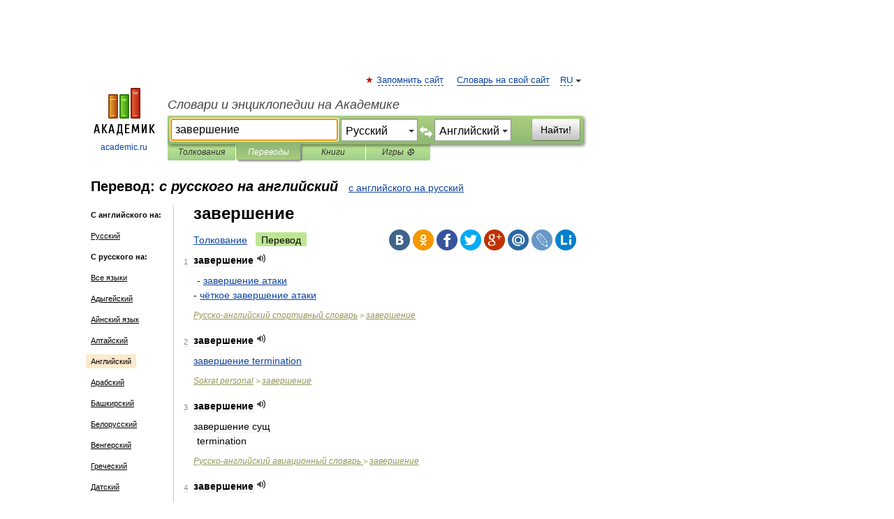

--- FILE ---
content_type: text/html; charset=UTF-8
request_url: https://translate.academic.ru/%D0%B7%D0%B0%D0%B2%D0%B5%D1%80%D1%88%D0%B5%D0%BD%D0%B8%D0%B5/ru/en/
body_size: 15040
content:
<!DOCTYPE html>
<html lang="ru">
<head>


	<meta http-equiv="Content-Type" content="text/html; charset=utf-8" />
	<title>завершение — с русского на английский</title>
	<meta name="Description" content="" />
	<!-- type: desktop C: RU  -->
	<meta name="Keywords" content="" />

 
	<!--[if IE]>
	<meta http-equiv="cleartype" content="on" />
	<meta http-equiv="msthemecompatible" content="no"/>
	<![endif]-->

	<meta name="viewport" content="width=device-width, initial-scale=1, minimum-scale=1">

	
    <meta http-equiv='x-dns-prefetch-control' content='on'>
    <link rel="dns-prefetch" href="https://ajax.googleapis.com">
    <link rel="dns-prefetch" href="https://www.googletagservices.com">
    <link rel="dns-prefetch" href="https://www.google-analytics.com">
    <link rel="dns-prefetch" href="https://pagead2.googlesyndication.com">
    <link rel="dns-prefetch" href="https://ajax.googleapis.com">
    <link rel="dns-prefetch" href="https://an.yandex.ru">
    <link rel="dns-prefetch" href="https://mc.yandex.ru">

    <link rel="preload" href="/images/Logo.png"   as="image" >
    <link rel="preload" href="/images/Logo_h.png" as="image" >

	<meta property="og:title" content="Перевод завершение с русского на английский" />
	<meta property="og:type" content="article" />
	<meta property="og:url" content="https://translate.academic.ru/%D0%B7%D0%B0%D0%B2%D0%B5%D1%80%D1%88%D0%B5%D0%BD%D0%B8%D0%B5/ru/en/" />
	<meta property="og:image" content="https://academic.ru/images/Logo_social_ru.png?3" />
	<meta property="og:description" content="" />
	<meta property="og:site_name" content="Словари и энциклопедии на Академике" />
	<link rel="search" type="application/opensearchdescription+xml" title="Словари и энциклопедии на Академике" href="dic.academic.ru/dicsearch.xml" />
	<meta name="ROBOTS" content="ALL" />
	<link rel="canonical" href="https://translate.academic.ru/%D0%B7%D0%B0%D0%B2%D0%B5%D1%80%D1%88%D0%B5%D0%BD%D0%B8%D0%B5/ru/en/" />
	<link rel="alternate" hreflang="x-default" href="https://translate.academic.ru/%D0%B7%D0%B0%D0%B2%D0%B5%D1%80%D1%88%D0%B5%D0%BD%D0%B8%D0%B5/ru/en/" />
	<link rel="alternate" hreflang="en" href="https://translate.academic.ru/%D0%B7%D0%B0%D0%B2%D0%B5%D1%80%D1%88%D0%B5%D0%BD%D0%B8%D0%B5/ru/en/" />
	<link rel="alternate" hreflang="de" href="https://translate.academic.ru/%D0%B7%D0%B0%D0%B2%D0%B5%D1%80%D1%88%D0%B5%D0%BD%D0%B8%D0%B5/ru/en/" />
	<link rel="alternate" hreflang="es" href="https://translate.academic.ru/%D0%B7%D0%B0%D0%B2%D0%B5%D1%80%D1%88%D0%B5%D0%BD%D0%B8%D0%B5/ru/en/" />
	<link rel="alternate" hreflang="fr" href="https://translate.academic.ru/%D0%B7%D0%B0%D0%B2%D0%B5%D1%80%D1%88%D0%B5%D0%BD%D0%B8%D0%B5/ru/en/" />
	<link rel="alternate" hreflang="ru" href="https://translate.academic.ru/%D0%B7%D0%B0%D0%B2%D0%B5%D1%80%D1%88%D0%B5%D0%BD%D0%B8%D0%B5/ru/en/" />

<!-- d/t desktop  -->

    <script>
      window.CaramelDomain = "academic.ru";
      const caramelJS = document.createElement('script'); 
      caramelJS.src = "https://ads.digitalcaramel.com/caramel.js?ts="+new Date().getTime();
      caramelJS.async = true;
      document.head.appendChild(caramelJS);
    </script>


    <script>window.yaContextCb = window.yaContextCb || [] </script> 
    <script async src="https://yandex.ru/ads/system/context.js"></script>

    
<!-- +++++ ab_flag=1 fa_flag=2 +++++ -->

<style type="text/css">
div.hidden,#sharemenu,div.autosuggest,#contextmenu,#ad_top,#ad_bottom,#ad_right,#ad_top2,#restrictions,#footer ul + div,#TerminsNavigationBar,#top-menu,#lang,#search-tabs,#search-box .translate-lang,#translate-arrow,#dic-query,#logo img.h,#t-direction-head,#langbar,.smm{display:none}p,ul{list-style-type:none;margin:0 0 15px}ul li{margin-bottom:6px}.content ul{list-style-type:disc}*{padding:0;margin:0}html,body{height:100%}body{padding:0;margin:0;color:#000;font:14px Helvetica,Arial,Tahoma,sans-serif;background:#fff;line-height:1.5em}a{color:#0d44a0;text-decoration:none}h1{font-size:24px;margin:0 0 18px}h2{font-size:20px;margin:0 0 14px}h3{font-size:16px;margin:0 0 10px}h1 a,h2 a{color:#454545!important}#page{margin:0 auto}#page{min-height:100%;position:relative;padding-top:105px}#page{width:720px;padding-right:330px}* html #page{height:100%}#header{position:relative;height:122px}#logo{float:left;margin-top:21px;width:125px}#logo a.img{width:90px;margin:0 0 0 16px}#logo a.img.logo-en{margin-left:13px}#logo a{display:block;font-size:12px;text-align:center;word-break:break-all}#site-title{padding-top:35px;margin:0 0 5px 135px}#site-title a{color:#000;font-size:18px;font-style:italic;display:block;font-weight:400}#search-box{margin-left:135px;border-top-right-radius:3px;border-bottom-right-radius:3px;padding:4px;position:relative;background:#abcf7e;min-height:33px}#search-box.dic{background:#896744}#search-box table{border-spacing:0;border-collapse:collapse;width:100%}#search-box table td{padding:0;vertical-align:middle}#search-box table td:first-child{padding-right:3px}#search-box table td:last-child{width:1px}#search-query,#dic-query,.translate-lang{padding:6px;font-size:16px;height:18px;border:1px solid #949494;width:100%;box-sizing:border-box;height:32px;float:none;margin:0;background:white;float:left;border-radius:0!important}#search-button{width:70px;height:32px;text-align:center;border:1px solid #7a8e69;border-radius:3px;background:#e0e0e0}#search-tabs{display:block;margin:0 15px 0 135px;padding:0;list-style-type:none}#search-tabs li{float:left;min-width:70px;max-width:140px;padding:0 15px;height:23px;line-height:23px;background:#bde693;text-align:center;margin-right:1px}#search-box.dic + #search-tabs li{background:#C9A784}#search-tabs li:last-child{border-bottom-right-radius:3px}#search-tabs li a{color:#353535;font-style:italic;font-size:12px;display:block;white-space:nowrap;text-overflow:ellipsis;overflow:hidden}#search-tabs li.active{height:22px;line-height:23px;position:relative;background:#abcf7e;border-bottom-left-radius:3px;border-bottom-right-radius:3px}#search-box.dic + #search-tabs li.active{background:#896744}#search-tabs li.active a{color:white}#content{clear:both;margin:30px 0;padding-left:15px}#content a{text-decoration:underline}#content .breadcrumb{margin-bottom:20px}#search_sublinks,#search_links{margin-bottom:8px;margin-left:-8px}#search_sublinks a,#search_links a{padding:3px 8px 1px;border-radius:2px}#search_sublinks a.active,#search_links a.active{color:#000 !important;background:#bde693;text-decoration:none!important}.term{color:saddlebrown}@media(max-width:767px){.hideForMobile{display:none}#header{height:auto}#page{padding:5px;width:auto}#logo{float:none;width:144px;text-align:left;margin:0;padding-top:5px}#logo a{height:44px;overflow:hidden;text-align:left}#logo img.h{display:initial;width:144px;height:44px}#logo img.v{display:none}#site-title{padding:0;margin:10px 0 5px}#search-box,#search-tabs{clear:both;margin:0;width:auto;padding:4px}#search-box.translate #search-query{width:100%;margin-bottom:4px}#search-box.translate #td-search{overflow:visible;display:table-cell}ul#search-tabs{white-space:nowrap;margin-top:5px;overflow-x:auto;overflow-y:hidden}ul#search-tabs li,ul#search-tabs li.active{background:none!important;box-shadow:none;min-width:0;padding:0 5px;float:none;display:inline-block}ul#search-tabs li a{border-bottom:1px dashed green;font-style:normal;color:green;font-size:16px}ul#search-tabs li.active a{color:black;border-bottom-color:white;font-weight:700}ul#search-tabs li a:hover,ul#search-tabs li.active a:hover{color:black}#content{margin:15px 0}.h250{height:280px;max-height:280px;overflow:hidden;margin:25px 0 25px 0}
}#search-box .translate-lang,#translate-arrow{visibility:hidden;opacity:0;transition-delay:.2s;display:block;float:left;position:relative;width:0}#search-box .translate-lang{padding:0}#search-box .translate-lang select{background:0 0;width:100%;line-height:inherit;border:0;border-radius:0;-moz-appearance:none;-webkit-appearance:none;appearance:none;-o-webkit-appearance:none;-ms-webkit-appearance:none;height:32px;position:absolute;padding:6px 16px 6px 6px;-moz-padding-end:0;font-size:16px}#search-box .translate-lang:before{display:inline-block;width:0;height:0;vertical-align:top;border-left:4px solid transparent;border-right:4px solid transparent;border-top:4px solid #333;content:'';margin-top:9px;margin-left:4px;position:absolute;right:4px;top:6px}#search-box .translate-lang span{display:block;right:20px;left:6px;position:absolute;overflow:hidden;text-overflow:ellipsis}#translate-arrow{width:24px;text-align:center;font-weight:bolder;line-height:16px;margin:11px 0 0}#translate-arrow a{border:none;cursor:pointer}#search-box.translate .translate-lang{width:120px}#search-box.translate #translate-arrow,#search-box.translate .translate-lang{visibility:visible;opacity:1}#search-box.translate #td-search{overflow:visible;display:table-cell}#search-box.translate #search-query{width:260px;margin-right:4px}@media (max-width:767px){#search-box.translate .translate-lang{width:-moz-calc(50% - 12px);width:-webkit-calc(50% - 12px);width:calc(50% - 12px)}#search-box.translate #search-query{width:100%;margin-right:0}}</style>

	<link rel="shortcut icon" href="https://academic.ru/favicon.ico" type="image/x-icon" sizes="16x16" />
	<link rel="shortcut icon" href="https://academic.ru/images/icon.ico" type="image/x-icon" sizes="32x32" />
    <link rel="shortcut icon" href="https://academic.ru/images/icon.ico" type="image/x-icon" sizes="48x48" />
    
    <link rel="icon" type="image/png" sizes="16x16" href="/images/Logo_16x16_transparent.png" />
    <link rel="icon" type="image/png" sizes="32x32" href="/images/Logo_32x32_transparent.png" />
    <link rel="icon" type="image/png" sizes="48x48" href="/images/Logo_48x48_transparent.png" />
    <link rel="icon" type="image/png" sizes="64x64" href="/images/Logo_64x64_transparent.png" />
    <link rel="icon" type="image/png" sizes="128x128" href="/images/Logo_128x128_transparent.png" />

    <link rel="apple-touch-icon" sizes="57x57"   href="/images/apple-touch-icon-57x57.png" />
    <link rel="apple-touch-icon" sizes="60x60"   href="/images/apple-touch-icon-60x60.png" />
    <link rel="apple-touch-icon" sizes="72x72"   href="/images/apple-touch-icon-72x72.png" />
    <link rel="apple-touch-icon" sizes="76x76"   href="/images/apple-touch-icon-76x76.png" />
    <link rel="apple-touch-icon" sizes="114x114" href="/images/apple-touch-icon-114x114.png" />
    <link rel="apple-touch-icon" sizes="120x120" href="/images/apple-touch-icon-120x120.png" />
  
    <!-- link rel="mask-icon" href="/images/safari-pinned-tab.svg" color="#5bbad5" -->
    <meta name="msapplication-TileColor" content="#00aba9" />
    <meta name="msapplication-config" content="/images/browserconfig.xml" />
    <meta name="theme-color" content="#ffffff" />

    <meta name="apple-mobile-web-app-capable" content="yes" />
    <meta name="apple-mobile-web-app-status-bar-style" content="black /">


<script type="text/javascript">
  (function(i,s,o,g,r,a,m){i['GoogleAnalyticsObject']=r;i[r]=i[r]||function(){
  (i[r].q=i[r].q||[]).push(arguments)},i[r].l=1*new Date();a=s.createElement(o),
  m=s.getElementsByTagName(o)[0];a.async=1;a.src=g;m.parentNode.insertBefore(a,m)
  })(window,document,'script','//www.google-analytics.com/analytics.js','ga');

  ga('create', 'UA-2754246-4', 'auto');
  ga('require', 'displayfeatures');

  ga('set', 'dimension1', '');
  ga('set', 'dimension2', 'translate');
  ga('set', 'dimension3', '1');

  ga('send', 'pageview');

</script>


<script type="text/javascript">
	if(typeof(console) == 'undefined' ) console = {};
	if(typeof(console.log) == 'undefined' ) console.log = function(){};
	if(typeof(console.warn) == 'undefined' ) console.warn = function(){};
	if(typeof(console.error) == 'undefined' ) console.error = function(){};
	if(typeof(console.time) == 'undefined' ) console.time = function(){};
	if(typeof(console.timeEnd) == 'undefined' ) console.timeEnd = function(){};
	Academic = {};
	Academic.sUserLanguage = 'ru';
	Academic.sDomainURL = '';
	Academic.sMainDomainURL = '//dic.academic.ru/';
	Academic.sTranslateDomainURL = '//translate.academic.ru/';
	Academic.deviceType = 'desktop';
		Academic.Lang = {};
	Academic.Lang.sTermNotFound = 'Термин, отвечающий запросу, не найден'; 
</script>


<!--  Вариокуб -->
<script type="text/javascript">
    (function(e, x, pe, r, i, me, nt){
    e[i]=e[i]||function(){(e[i].a=e[i].a||[]).push(arguments)},
    me=x.createElement(pe),me.async=1,me.src=r,nt=x.getElementsByTagName(pe)[0],me.addEventListener("error",function(){function cb(t){t=t[t.length-1],"function"==typeof t&&t({flags:{}})};Array.isArray(e[i].a)&&e[i].a.forEach(cb);e[i]=function(){cb(arguments)}}),nt.parentNode.insertBefore(me,nt)})
    (window, document, "script", "https://abt.s3.yandex.net/expjs/latest/exp.js", "ymab");

    ymab("metrika.70309897", "init"/*, {clientFeatures}, {callback}*/);
    ymab("metrika.70309897", "setConfig", {enableSetYmUid: true});
</script>





</head>
<body>

<div id="ad_top">
<!-- top bnr -->
<div class="banner" style="max-height: 90px; overflow: hidden; display: inline-block;">




<!-- Yandex.RTB R-A-12643772-1 -->
<div id="yandex_rtb_R-A-12643772-1"></div>
<script>
window.yaContextCb.push(() => {
    Ya.Context.AdvManager.render({
        "blockId": "R-A-12643772-1",
        "renderTo": "yandex_rtb_R-A-12643772-1"
    })
})
</script>


</div> <!-- top banner  -->




</div>
	<div id="page"  >








			<div id="header">
				<div id="logo">
					<a href="//academic.ru">
						<img src="//academic.ru/images/Logo.png" class="v" alt="academic.ru" width="88" height="68" />
						<img src="//academic.ru/images/Logo_h.png" class="h" alt="academic.ru" width="144" height="44" />
						<br />
						academic.ru					</a>
				</div>
					<ul id="top-menu">
						<li id="lang">
							<a href="#" class="link">RU</a>

							<ul id="lang-menu">

							<li><a href="//en-academic.com">EN</a></li>
<li><a href="//de-academic.com">DE</a></li>
<li><a href="//es-academic.com">ES</a></li>
<li><a href="//fr-academic.com">FR</a></li>
							</ul>
						</li>
						<!--li><a class="android" href="//dic.academic.ru/android.php">Android версия</a></li-->
						<!--li><a class="apple" href="//dic.academic.ru/apple.php">iPhone/iPad версия</a></li-->
						<li><a class="add-fav link" href="#" onClick="add_favorite(this);">Запомнить сайт</a></li>
						<li><a href="//partners.academic.ru/partner_proposal.php" target="_blank">Словарь на свой сайт</a></li>
						<!--li><a href="#">Форум</a></li-->
					</ul>
					<h2 id="site-title">
						<a href="//academic.ru">Словари и энциклопедии на Академике</a>
					</h2>

					<div id="search-box" class="translate">
						<form action="/searchall.php" method="get" name="formSearch">

<table><tr><td id="td-search">

							<input type="text" name="SWord" id="search-query" required
							value="завершение"
							title="Введите текст для поиска по словарям и энциклопедиям" placeholder="Введите текст для поиска по словарям и энциклопедиям"
							autocomplete="off" autofocus>


<div class="translate-lang">
	<select name="from" id="translateFrom">
				<option value="xx">Все языки</option><option value="ru" selected>Русский</option><option value="en">Английский</option><option value="fr">Французский</option><option value="de">Немецкий</option><option value="es">Испанский</option><option disabled>────────</option><option value="sq">Албанский</option><option value="al">Алтайский</option><option value="ar">Арабский</option><option value="an">Арагонский</option><option value="hy">Армянский</option><option value="rp">Арумынский</option><option value="at">Астурийский</option><option value="af">Африкаанс</option><option value="bb">Багобо</option><option value="eu">Баскский</option><option value="ba">Башкирский</option><option value="be">Белорусский</option><option value="bg">Болгарский</option><option value="bu">Бурятский</option><option value="cy">Валлийский</option><option value="wr">Варайский</option><option value="hu">Венгерский</option><option value="vp">Вепсский</option><option value="hs">Верхнелужицкий</option><option value="vi">Вьетнамский</option><option value="ht">Гаитянский</option><option value="el">Греческий</option><option value="ka">Грузинский</option><option value="gn">Гуарани</option><option value="gd">Гэльский</option><option value="da">Датский</option><option value="dl">Долганский</option><option value="pr">Древнерусский язык</option><option value="he">Иврит</option><option value="yi">Идиш</option><option value="in">Ингушский</option><option value="id">Индонезийский</option><option value="ik">Инупиак</option><option value="ga">Ирландский</option><option value="is">Исландский</option><option value="it">Итальянский</option><option value="yo">Йоруба</option><option value="kk">Казахский</option><option value="kc">Карачаевский</option><option value="ca">Каталанский</option><option value="qy">Квенья</option><option value="qu">Кечуа</option><option value="ky">Киргизский</option><option value="zh">Китайский</option><option value="go">Клингонский</option><option value="kv">Коми</option><option value="mm">Коми</option><option value="ko">Корейский</option><option value="cr">Кри</option><option value="ct">Крымскотатарский</option><option value="kp">Кумыкский</option><option value="ku">Курдский</option><option value="km">Кхмерский</option><option value="la">Латинский</option><option value="lv">Латышский</option><option value="ln">Лингала</option><option value="lt">Литовский</option><option value="lb">Люксембургский</option><option value="mu">Майя</option><option value="mk">Македонский</option><option value="ms">Малайский</option><option value="ma">Маньчжурский</option><option value="mi">Маори</option><option value="mj">Марийский</option><option value="mc">Микенский</option><option value="mf">Мокшанский</option><option value="mn">Монгольский</option><option value="nu">Науатль</option><option value="nl">Нидерландский</option><option value="og">Ногайский</option><option value="no">Норвежский</option><option value="oa">Орокский</option><option value="os">Осетинский</option><option value="ot">Османский</option><option value="pi">Пали</option><option value="pm">Папьяменто</option><option value="pa">Пенджабский</option><option value="fa">Персидский</option><option value="pl">Польский</option><option value="pt">Португальский</option><option value="ro">Румынский, Молдавский</option><option value="sa">Санскрит</option><option value="se">Северносаамский</option><option value="sr">Сербский</option><option value="ld">Сефардский</option><option value="sz">Силезский</option><option value="sk">Словацкий</option><option value="sl">Словенский</option><option value="sw">Суахили</option><option value="tl">Тагальский</option><option value="tg">Таджикский</option><option value="th">Тайский</option><option value="tt">Татарский</option><option value="tw">Тви</option><option value="bo">Тибетский</option><option value="tf">Тофаларский</option><option value="tv">Тувинский</option><option value="tr">Турецкий</option><option value="tk">Туркменский</option><option value="ud">Удмуртский</option><option value="uz">Узбекский</option><option value="ug">Уйгурский</option><option value="uk">Украинский</option><option value="ur">Урду</option><option value="uu">Урумский</option><option value="fo">Фарерский</option><option value="fi">Финский</option><option value="hi">Хинди</option><option value="hr">Хорватский</option><option value="cu">Церковнославянский (Старославянский)</option><option value="ke">Черкесский</option><option value="ck">Чероки</option><option value="ce">Чеченский</option><option value="cs">Чешский</option><option value="cv">Чувашский</option><option value="cn">Шайенского</option><option value="sv">Шведский</option><option value="cj">Шорский</option><option value="sx">Шумерский</option><option value="ev">Эвенкийский</option><option value="gw">Эльзасский</option><option value="mv">Эрзянский</option><option value="eo">Эсперанто</option><option value="et">Эстонский</option><option value="ya">Юпийский</option><option value="sh">Якутский</option><option value="ja">Японский</option>	</select>
</div>
<div id="translate-arrow"><a>&nbsp;</a></div>
<div class="translate-lang">
	<select name="to" id="translateOf">
				<option value="xx">Все языки</option><option value="ru">Русский</option><option value="en" selected>Английский</option><option value="fr">Французский</option><option value="de">Немецкий</option><option value="es">Испанский</option><option disabled>────────</option><option value="av">Аварский</option><option value="ad">Адыгейский</option><option value="az">Азербайджанский</option><option value="ai">Айнский язык</option><option value="al">Алтайский</option><option value="ar">Арабский</option><option value="hy">Армянский</option><option value="eu">Баскский</option><option value="ba">Башкирский</option><option value="be">Белорусский</option><option value="hu">Венгерский</option><option value="vp">Вепсский</option><option value="vd">Водский</option><option value="el">Греческий</option><option value="da">Датский</option><option value="he">Иврит</option><option value="yi">Идиш</option><option value="iz">Ижорский</option><option value="in">Ингушский</option><option value="id">Индонезийский</option><option value="is">Исландский</option><option value="it">Итальянский</option><option value="kk">Казахский</option><option value="kc">Карачаевский</option><option value="zh">Китайский</option><option value="kv">Коми</option><option value="ct">Крымскотатарский</option><option value="kp">Кумыкский</option><option value="la">Латинский</option><option value="lv">Латышский</option><option value="lt">Литовский</option><option value="mj">Марийский</option><option value="mf">Мокшанский</option><option value="mn">Монгольский</option><option value="nl">Нидерландский</option><option value="no">Норвежский</option><option value="os">Осетинский</option><option value="fa">Персидский</option><option value="pl">Польский</option><option value="pt">Португальский</option><option value="sk">Словацкий</option><option value="sl">Словенский</option><option value="sw">Суахили</option><option value="tg">Таджикский</option><option value="th">Тайский</option><option value="tt">Татарский</option><option value="tr">Турецкий</option><option value="tk">Туркменский</option><option value="ud">Удмуртский</option><option value="uz">Узбекский</option><option value="ug">Уйгурский</option><option value="uk">Украинский</option><option value="uu">Урумский</option><option value="fi">Финский</option><option value="cu">Церковнославянский (Старославянский)</option><option value="ce">Чеченский</option><option value="cs">Чешский</option><option value="cv">Чувашский</option><option value="sv">Шведский</option><option value="cj">Шорский</option><option value="ev">Эвенкийский</option><option value="mv">Эрзянский</option><option value="eo">Эсперанто</option><option value="et">Эстонский</option><option value="sh">Якутский</option><option value="ja">Японский</option>	</select>
</div>
<input type="hidden" name="did" id="did-field" value="" />
<input type="hidden" id="search-type" name="stype" value="1" />

</td><td>

							<button id="search-button">Найти!</button>

</td></tr></table>

						</form>

						<input type="text" name="dic_query" id="dic-query"
						title="Интерактивное оглавление. Вводите нужный Вам термин" placeholder="Интерактивное оглавление. Вводите нужный Вам термин"
						autocomplete="off" >


					</div>
				  <ul id="search-tabs">
    <li data-search-type="0" id="interpretations" ><a href="#" onclick="return false;">Толкования</a></li>
    <li data-search-type="1"  id="translations" class="active"><a href="#" onclick="return false;">Переводы</a></li>
    <li data-search-type="10" id="books"            ><a href="#" onclick="return false;">Книги       </a></li>
    <li data-search-type="88" id="games"            ><a href="https://games.academic.ru" title="Бесплатные игры" >Игры ⚽</a></li>
  </ul>
				</div>

	
<div id="ad_top2"></div>	
			<div id="content">

<div id="t-direction-head">
	<h2>Перевод:
		<span class="direction-translate">с русского на английский</span>
	</h2>
		<a href="/завершение/en/ru/">с английского на русский</a>
	</div>

<div id="langbar">
	<ul>
			<li><strong>С английского на:</strong></li>
		<li><a href="/завершение/en/ru/">Русский</a></li>
	
			<li><strong>С русского на:</strong></li>
	<li><a href="/%D0%B7%D0%B0%D0%B2%D0%B5%D1%80%D1%88%D0%B5%D0%BD%D0%B8%D0%B5/ru/xx/">Все языки</a></li><li><a href="/%D0%B7%D0%B0%D0%B2%D0%B5%D1%80%D1%88%D0%B5%D0%BD%D0%B8%D0%B5/ru/ad/">Адыгейский</a></li><li><a href="/%D0%B7%D0%B0%D0%B2%D0%B5%D1%80%D1%88%D0%B5%D0%BD%D0%B8%D0%B5/ru/ai/">Айнский язык</a></li><li><a href="/%D0%B7%D0%B0%D0%B2%D0%B5%D1%80%D1%88%D0%B5%D0%BD%D0%B8%D0%B5/ru/al/">Алтайский</a></li><li class="active"><a href="#">Английский</a></li><li><a href="/%D0%B7%D0%B0%D0%B2%D0%B5%D1%80%D1%88%D0%B5%D0%BD%D0%B8%D0%B5/ru/ar/">Арабский</a></li><li><a href="/%D0%B7%D0%B0%D0%B2%D0%B5%D1%80%D1%88%D0%B5%D0%BD%D0%B8%D0%B5/ru/ba/">Башкирский</a></li><li><a href="/%D0%B7%D0%B0%D0%B2%D0%B5%D1%80%D1%88%D0%B5%D0%BD%D0%B8%D0%B5/ru/be/">Белорусский</a></li><li><a href="/%D0%B7%D0%B0%D0%B2%D0%B5%D1%80%D1%88%D0%B5%D0%BD%D0%B8%D0%B5/ru/hu/">Венгерский</a></li><li><a href="/%D0%B7%D0%B0%D0%B2%D0%B5%D1%80%D1%88%D0%B5%D0%BD%D0%B8%D0%B5/ru/el/">Греческий</a></li><li><a href="/%D0%B7%D0%B0%D0%B2%D0%B5%D1%80%D1%88%D0%B5%D0%BD%D0%B8%D0%B5/ru/da/">Датский</a></li><li><a href="/%D0%B7%D0%B0%D0%B2%D0%B5%D1%80%D1%88%D0%B5%D0%BD%D0%B8%D0%B5/ru/he/">Иврит</a></li><li><a href="/%D0%B7%D0%B0%D0%B2%D0%B5%D1%80%D1%88%D0%B5%D0%BD%D0%B8%D0%B5/ru/in/">Ингушский</a></li><li><a href="/%D0%B7%D0%B0%D0%B2%D0%B5%D1%80%D1%88%D0%B5%D0%BD%D0%B8%D0%B5/ru/es/">Испанский</a></li><li><a href="/%D0%B7%D0%B0%D0%B2%D0%B5%D1%80%D1%88%D0%B5%D0%BD%D0%B8%D0%B5/ru/it/">Итальянский</a></li><li><a href="/%D0%B7%D0%B0%D0%B2%D0%B5%D1%80%D1%88%D0%B5%D0%BD%D0%B8%D0%B5/ru/kk/">Казахский</a></li><li><a href="/%D0%B7%D0%B0%D0%B2%D0%B5%D1%80%D1%88%D0%B5%D0%BD%D0%B8%D0%B5/ru/ct/">Крымскотатарский</a></li><li><a href="/%D0%B7%D0%B0%D0%B2%D0%B5%D1%80%D1%88%D0%B5%D0%BD%D0%B8%D0%B5/ru/la/">Латинский</a></li><li><a href="/%D0%B7%D0%B0%D0%B2%D0%B5%D1%80%D1%88%D0%B5%D0%BD%D0%B8%D0%B5/ru/lv/">Латышский</a></li><li><a href="/%D0%B7%D0%B0%D0%B2%D0%B5%D1%80%D1%88%D0%B5%D0%BD%D0%B8%D0%B5/ru/lt/">Литовский</a></li><li><a href="/%D0%B7%D0%B0%D0%B2%D0%B5%D1%80%D1%88%D0%B5%D0%BD%D0%B8%D0%B5/ru/mn/">Монгольский</a></li><li><a href="/%D0%B7%D0%B0%D0%B2%D0%B5%D1%80%D1%88%D0%B5%D0%BD%D0%B8%D0%B5/ru/de/">Немецкий</a></li><li><a href="/%D0%B7%D0%B0%D0%B2%D0%B5%D1%80%D1%88%D0%B5%D0%BD%D0%B8%D0%B5/ru/nl/">Нидерландский</a></li><li><a href="/%D0%B7%D0%B0%D0%B2%D0%B5%D1%80%D1%88%D0%B5%D0%BD%D0%B8%D0%B5/ru/no/">Норвежский</a></li><li><a href="/%D0%B7%D0%B0%D0%B2%D0%B5%D1%80%D1%88%D0%B5%D0%BD%D0%B8%D0%B5/ru/os/">Осетинский</a></li><li><a href="/%D0%B7%D0%B0%D0%B2%D0%B5%D1%80%D1%88%D0%B5%D0%BD%D0%B8%D0%B5/ru/fa/">Персидский</a></li><li><a href="/%D0%B7%D0%B0%D0%B2%D0%B5%D1%80%D1%88%D0%B5%D0%BD%D0%B8%D0%B5/ru/pl/">Польский</a></li><li><a href="/%D0%B7%D0%B0%D0%B2%D0%B5%D1%80%D1%88%D0%B5%D0%BD%D0%B8%D0%B5/ru/pt/">Португальский</a></li><li><a href="/%D0%B7%D0%B0%D0%B2%D0%B5%D1%80%D1%88%D0%B5%D0%BD%D0%B8%D0%B5/ru/tg/">Таджикский</a></li><li><a href="/%D0%B7%D0%B0%D0%B2%D0%B5%D1%80%D1%88%D0%B5%D0%BD%D0%B8%D0%B5/ru/tt/">Татарский</a></li><li><a href="/%D0%B7%D0%B0%D0%B2%D0%B5%D1%80%D1%88%D0%B5%D0%BD%D0%B8%D0%B5/ru/tr/">Турецкий</a></li><li><a href="/%D0%B7%D0%B0%D0%B2%D0%B5%D1%80%D1%88%D0%B5%D0%BD%D0%B8%D0%B5/ru/tk/">Туркменский</a></li><li><a href="/%D0%B7%D0%B0%D0%B2%D0%B5%D1%80%D1%88%D0%B5%D0%BD%D0%B8%D0%B5/ru/uz/">Узбекский</a></li><li><a href="/%D0%B7%D0%B0%D0%B2%D0%B5%D1%80%D1%88%D0%B5%D0%BD%D0%B8%D0%B5/ru/uk/">Украинский</a></li><li><a href="/%D0%B7%D0%B0%D0%B2%D0%B5%D1%80%D1%88%D0%B5%D0%BD%D0%B8%D0%B5/ru/fi/">Финский</a></li><li><a href="/%D0%B7%D0%B0%D0%B2%D0%B5%D1%80%D1%88%D0%B5%D0%BD%D0%B8%D0%B5/ru/fr/">Французский</a></li><li><a href="/%D0%B7%D0%B0%D0%B2%D0%B5%D1%80%D1%88%D0%B5%D0%BD%D0%B8%D0%B5/ru/cs/">Чешский</a></li><li><a href="/%D0%B7%D0%B0%D0%B2%D0%B5%D1%80%D1%88%D0%B5%D0%BD%D0%B8%D0%B5/ru/cv/">Чувашский</a></li><li><a href="/%D0%B7%D0%B0%D0%B2%D0%B5%D1%80%D1%88%D0%B5%D0%BD%D0%B8%D0%B5/ru/et/">Эстонский</a></li>	
	</ul>
</div>


<div class="content translates-content" id="selectable-content">
	<div class="title" id="TerminTitle"> <!-- ID нужен для того, чтобы спозиционировать Pluso -->
		<h1>
			завершение		</h1>
	</div>
	<div id="search_links">
		<a href="//dic.academic.ru/searchall.php?SWord=%D0%B7%D0%B0%D0%B2%D0%B5%D1%80%D1%88%D0%B5%D0%BD%D0%B8%D0%B5&amp;stype=0" >Толкование</a>
		<a class="active">Перевод</a>
	</div>
<ul class="smm">
  <li class="vk"><a onClick="share('vk'); return false;" href="#"></a></li>
  <li class="ok"><a onClick="share('ok'); return false;" href="#"></a></li>
  <li class="fb"><a onClick="share('fb'); return false;" href="#"></a></li>
  <li class="tw"><a onClick="share('tw'); return false;" href="#"></a></li>
  <li class="gplus"><a onClick="share('g+'); return false;" href="#"></a></li>
  <li class="mailru"><a onClick="share('mail.ru'); return false;" href="#"></a></li>
  <li class="lj"><a onClick="share('lj'); return false;" href="#"></a></li>
  <li class="li"><a onClick="share('li'); return false;" href="#"></a></li>
</ul>
	<div id="article">
	<ul class="terms-list">
		<li>
			<p>
				<span class="item">1</span>
				<strong>завершение</strong>
									<span title="{t}Play{/t}" class="sound" data-state="0" data-lang="ru"
					      data-term="завершение"
					      onClick="onSoundClick(this);">
					</span>
							</p>
			<div class="translate_definition">
			<div style="margin-left:5px">- <a href="/%D0%B7%D0%B0%D0%B2%D0%B5%D1%80%D1%88%D0%B5%D0%BD%D0%B8%D0%B5 %D0%B0%D1%82%D0%B0%D0%BA%D0%B8/ru/en/">завершение атаки</a></div>
- <a href="/%D1%87%D1%91%D1%82%D0%BA%D0%BE%D0%B5 %D0%B7%D0%B0%D0%B2%D0%B5%D1%80%D1%88%D0%B5%D0%BD%D0%B8%D0%B5 %D0%B0%D1%82%D0%B0%D0%BA%D0%B8/ru/en/">чёткое завершение атаки</a>			</div>
			<p class="src"><a href="https://sport_ru_en.academic.ru">Русско-английский спортивный словарь</a> > <a href="https://sport_ru_en.academic.ru/2311/%D0%B7%D0%B0%D0%B2%D0%B5%D1%80%D1%88%D0%B5%D0%BD%D0%B8%D0%B5">завершение</a></p>
		</li>
				<li>
			<p>
				<span class="item">2</span>
				<strong>завершение</strong>
									<span title="{t}Play{/t}" class="sound" data-state="0" data-lang="ru"
					      data-term="завершение"
					      onClick="onSoundClick(this);">
					</span>
							</p>
			<div class="translate_definition">
			<div><span> <a href="/%D0%B7%D0%B0%D0%B2%D0%B5%D1%80%D1%88%D0%B5%D0%BD%D0%B8%D0%B5 termination/ru/en/">завершение termination</a></span></div>			</div>
			<p class="src"><a href="https://sokrat_ru_en.academic.ru">Sokrat personal</a> > <a href="https://sokrat_ru_en.academic.ru/11557/%D0%B7%D0%B0%D0%B2%D0%B5%D1%80%D1%88%D0%B5%D0%BD%D0%B8%D0%B5">завершение</a></p>
		</li>
				<li>
			<p>
				<span class="item">3</span>
				<strong>завершение</strong>
									<span title="{t}Play{/t}" class="sound" data-state="0" data-lang="ru"
					      data-term="завершение"
					      onClick="onSoundClick(this);">
					</span>
							</p>
			<div class="translate_definition">
			завершение сущ
<div style="margin-left:5px">termination</div>			</div>
			<p class="src"><a href="https://avia_context_ru_en.academic.ru">Русско-английский авиационный словарь </a> > <a href="https://avia_context_ru_en.academic.ru/1052/%D0%B7%D0%B0%D0%B2%D0%B5%D1%80%D1%88%D0%B5%D0%BD%D0%B8%D0%B5">завершение</a></p>
		</li>
				<li>
			<p>
				<span class="item">4</span>
				<strong>завершение</strong>
									<span title="{t}Play{/t}" class="sound" data-state="0" data-lang="ru"
					      data-term="завершение"
					      onClick="onSoundClick(this);">
					</span>
							</p>
			<div class="translate_definition">
			<strong><em> <a href="/completion/ru/en/">completion</a></strong></em>
<span class="dic_color">имя существительное:</span>
<div><strong> <a href="/completion/ru/en/">completion</a></strong> <em>(завершение, <a href="/%D0%BE%D0%BA%D0%BE%D0%BD%D1%87%D0%B0%D0%BD%D0%B8%D0%B5/ru/en/">окончание</a>, <a href="/%D0%B7%D0%B0%D0%BA%D0%BB%D1%8E%D1%87%D0%B5%D0%BD%D0%B8%D0%B5/ru/en/">заключение</a>, <a href="/%D0%BE%D1%82%D0%B1%D1%8B%D0%B2%D0%B0%D0%BD%D0%B8%D0%B5 %D0%BD%D0%B0%D0%BA%D0%B0%D0%B7%D0%B0%D0%BD%D0%B8%D1%8F/ru/en/">отбывание наказания</a>)</em></div>
<div><strong> <a href="/perfection/ru/en/">perfection</a></strong> <em>(<a href="/%D1%81%D0%BE%D0%B2%D0%B5%D1%80%D1%88%D0%B5%D0%BD%D1%81%D1%82%D0%B2%D0%BE/ru/en/">совершенство</a>, <a href="/%D1%81%D0%BE%D0%B2%D0%B5%D1%80%D1%88%D0%B5%D0%BD%D1%81%D1%82%D0%B2%D0%BE%D0%B2%D0%B0%D0%BD%D0%B8%D0%B5/ru/en/">совершенствование</a>, <a href="/%D0%B1%D0%B5%D0%B7%D1%83%D0%BF%D1%80%D0%B5%D1%87%D0%BD%D0%BE%D1%81%D1%82%D1%8C/ru/en/">безупречность</a>, <a href="/%D0%B7%D0%B0%D0%B2%D0%B5%D1%80%D1%88%D0%B5%D0%BD%D0%B8%D0%B5/ru/en/">завершение</a>, <a href="/%D0%B2%D0%B5%D1%80%D1%85/ru/en/">верх</a>, <a href="/%D0%B7%D0%B0%D0%BA%D0%BE%D0%BD%D1%87%D0%B5%D0%BD%D0%BD%D0%BE%D1%81%D1%82%D1%8C/ru/en/">законченность</a>)</em></div>
<div><strong> <a href="/end/ru/en/">end</a></strong> <em>(<a href="/%D0%BA%D0%BE%D0%BD%D0%B5%D1%86/ru/en/">конец</a>, <a href="/%D0%BE%D0%BA%D0%BE%D0%BD%D1%87%D0%B0%D0%BD%D0%B8%D0%B5/ru/en/">окончание</a>, <a href="/%D0%BA%D1%80%D0%B0%D0%B9/ru/en/">край</a>, <a href="/%D1%86%D0%B5%D0%BB%D1%8C/ru/en/">цель</a>, <a href="/%D1%87%D0%B0%D1%81%D1%82%D1%8C/ru/en/">часть</a>, <a href="/%D0%B7%D0%B0%D0%B2%D0%B5%D1%80%D1%88%D0%B5%D0%BD%D0%B8%D0%B5/ru/en/">завершение</a>)</em></div>
<div><strong> <a href="/conclusion/ru/en/">conclusion</a></strong> <em>(<a href="/%D0%B7%D0%B0%D0%BA%D0%BB%D1%8E%D1%87%D0%B5%D0%BD%D0%B8%D0%B5/ru/en/">заключение</a>, <a href="/%D0%B2%D1%8B%D0%B2%D0%BE%D0%B4/ru/en/">вывод</a>, <a href="/%D0%B7%D0%B0%D0%B2%D0%B5%D1%80%D1%88%D0%B5%D0%BD%D0%B8%D0%B5/ru/en/">завершение</a>, <a href="/%D0%BE%D0%BA%D0%BE%D0%BD%D1%87%D0%B0%D0%BD%D0%B8%D0%B5/ru/en/">окончание</a>, <a href="/%D1%80%D0%B5%D0%B7%D1%83%D0%BB%D1%8C%D1%82%D0%B0%D1%82/ru/en/">результат</a>, <a href="/%D1%83%D0%BC%D0%BE%D0%B7%D0%B0%D0%BA%D0%BB%D1%8E%D1%87%D0%B5%D0%BD%D0%B8%D0%B5/ru/en/">умозаключение</a>)</em></div>
<div><strong> <a href="/consummation/ru/en/">consummation</a></strong> <em>(завершение, <a href="/%D1%81%D0%BE%D0%B2%D0%B5%D1%80%D1%88%D0%B5%D0%BD%D1%81%D1%82%D0%B2%D0%BE/ru/en/">совершенство</a>, <a href="/%D0%B4%D0%BE%D1%81%D1%82%D0%B8%D0%B6%D0%B5%D0%BD%D0%B8%D0%B5/ru/en/">достижение</a>, <a href="/%D0%BE%D1%81%D1%83%D1%89%D0%B5%D1%81%D1%82%D0%B2%D0%BB%D0%B5%D0%BD%D0%B8%D0%B5/ru/en/">осуществление</a>, <a href="/%D0%BE%D1%81%D1%83%D1%89%D0%B5%D1%81%D1%82%D0%B2%D0%BB%D0%B5%D0%BD%D0%B8%D0%B5 %D0%B1%D1%80%D0%B0%D1%87%D0%BD%D1%8B%D1%85 %D0%BE%D1%82%D0%BD%D0%BE%D1%88%D0%B5%D0%BD%D0%B8%D0%B9/ru/en/">осуществление брачных отношений</a>, <a href="/%D1%81%D0%BC%D0%B5%D1%80%D1%82%D1%8C/ru/en/">смерть</a>)</em></div>
<div><strong> <a href="/finality/ru/en/">finality</a></strong> <em>(<a href="/%D0%BE%D0%BA%D0%BE%D0%BD%D1%87%D0%B0%D1%82%D0%B5%D0%BB%D1%8C%D0%BD%D0%BE%D1%81%D1%82%D1%8C/ru/en/">окончательность</a>, <a href="/%D0%B7%D0%B0%D0%B2%D0%B5%D1%80%D1%88%D0%B5%D0%BD%D0%B8%D0%B5/ru/en/">завершение</a>, <a href="/%D0%B7%D0%B0%D0%BA%D0%BE%D0%BD%D1%87%D0%B5%D0%BD%D0%BD%D0%BE%D1%81%D1%82%D1%8C/ru/en/">законченность</a>, <a href="/%D0%B7%D0%B0%D0%BA%D0%BB%D1%8E%D1%87%D0%B8%D1%82%D0%B5%D0%BB%D1%8C%D0%BD%D0%BE%D0%B5 %D0%B4%D0%B5%D0%B9%D1%81%D1%82%D0%B2%D0%B8%D0%B5/ru/en/">заключительное действие</a>)</em></div>
<div><strong> <a href="/finishing/ru/en/">finishing</a></strong> <em>(<a href="/%D0%BE%D1%82%D0%B4%D0%B5%D0%BB%D0%BA%D0%B0/ru/en/">отделка</a>, <a href="/%D0%BE%D0%BA%D0%BE%D0%BD%D1%87%D0%B0%D0%BD%D0%B8%D0%B5/ru/en/">окончание</a>, <a href="/%D0%B7%D0%B0%D0%B2%D0%B5%D1%80%D1%88%D0%B5%D0%BD%D0%B8%D0%B5/ru/en/">завершение</a>, <a href="/%D0%B0%D0%BF%D0%BF%D1%80%D0%B5%D1%82%D1%83%D1%80%D0%B0/ru/en/">аппретура</a>)</em></div>
<div><strong> <a href="/close/ru/en/">close</a></strong> <em>(<a href="/%D0%B7%D0%B0%D0%BA%D1%80%D1%8B%D1%82%D0%B8%D0%B5/ru/en/">закрытие</a>, <a href="/%D0%BA%D0%BE%D0%BD%D0%B5%D1%86/ru/en/">конец</a>, <a href="/%D0%B7%D0%B0%D0%B2%D0%B5%D1%80%D1%88%D0%B5%D0%BD%D0%B8%D0%B5/ru/en/">завершение</a>, <a href="/%D0%B7%D0%B0%D0%BA%D0%BB%D1%8E%D1%87%D0%B5%D0%BD%D0%B8%D0%B5/ru/en/">заключение</a>, <a href="/%D0%BE%D0%BA%D0%BE%D0%BD%D1%87%D0%B0%D0%BD%D0%B8%D0%B5/ru/en/">окончание</a>, <a href="/%D0%BA%D0%B0%D0%B4%D0%B5%D0%BD%D1%86%D0%B8%D1%8F/ru/en/">каденция</a>)</em></div>
<div><strong> <a href="/closure/ru/en/">closure</a></strong> <em>(<a href="/%D0%B7%D0%B0%D0%BA%D1%80%D1%8B%D1%82%D0%B8%D0%B5/ru/en/">закрытие</a>, <a href="/%D0%B7%D0%B0%D0%B2%D0%B5%D1%80%D1%88%D0%B5%D0%BD%D0%B8%D0%B5/ru/en/">завершение</a>, <a href="/%D1%81%D0%BC%D1%8B%D0%BA%D0%B0%D0%BD%D0%B8%D0%B5/ru/en/">смыкание</a>, <a href="/%D0%BF%D1%80%D0%B5%D0%BA%D1%80%D0%B0%D1%89%D0%B5%D0%BD%D0%B8%D0%B5 %D0%BF%D1%80%D0%B5%D0%BD%D0%B8%D0%B9/ru/en/">прекращение прений</a>, <a href="/%D0%BA%D0%BB%D1%8F%D1%83%D0%B7%D0%B0/ru/en/">кляуза</a>)</em></div>
<div><strong> <a href="/accomplishment/ru/en/">accomplishment</a></strong> <em>(<a href="/%D0%B4%D0%BE%D1%81%D1%82%D0%B8%D0%B6%D0%B5%D0%BD%D0%B8%D0%B5/ru/en/">достижение</a>, <a href="/%D0%B2%D1%8B%D0%BF%D0%BE%D0%BB%D0%BD%D0%B5%D0%BD%D0%B8%D0%B5/ru/en/">выполнение</a>, <a href="/%D0%B7%D0%B0%D0%B2%D0%B5%D1%80%D1%88%D0%B5%D0%BD%D0%B8%D0%B5/ru/en/">завершение</a>, <a href="/%D0%BE%D0%B1%D1%80%D0%B0%D0%B7%D0%BE%D0%B2%D0%B0%D0%BD%D0%BD%D0%BE%D1%81%D1%82%D1%8C/ru/en/">образованность</a>, <a href="/%D0%B2%D0%BE%D1%81%D0%BF%D0%B8%D1%82%D0%B0%D0%BD%D0%B8%D0%B5/ru/en/">воспитание</a>)</em></div>
<div><strong> <a href="/fulfillment/ru/en/">fulfillment</a></strong> <em>(<a href="/%D0%B2%D1%8B%D0%BF%D0%BE%D0%BB%D0%BD%D0%B5%D0%BD%D0%B8%D0%B5/ru/en/">выполнение</a>, <a href="/%D0%B8%D1%81%D0%BF%D0%BE%D0%BB%D0%BD%D0%B5%D0%BD%D0%B8%D0%B5/ru/en/">исполнение</a>, <a href="/%D0%BE%D1%81%D1%83%D1%89%D0%B5%D1%81%D1%82%D0%B2%D0%BB%D0%B5%D0%BD%D0%B8%D0%B5/ru/en/">осуществление</a>, <a href="/%D0%B7%D0%B0%D0%B2%D0%B5%D1%80%D1%88%D0%B5%D0%BD%D0%B8%D0%B5/ru/en/">завершение</a>, <a href="/%D1%81%D0%B2%D0%B5%D1%80%D1%88%D0%B5%D0%BD%D0%B8%D0%B5/ru/en/">свершение</a>)</em></div>
<div><strong> <a href="/crown/ru/en/">crown</a></strong> <em>(<a href="/%D0%BA%D0%BE%D1%80%D0%BE%D0%BD%D0%B0/ru/en/">корона</a>, <a href="/%D0%BA%D1%80%D0%BE%D0%BD%D0%B0/ru/en/">крона</a>, <a href="/%D0%B2%D0%B5%D0%BD%D0%B5%D1%86/ru/en/">венец</a>, <a href="/%D0%BA%D0%BE%D1%80%D0%BE%D0%BD%D0%BA%D0%B0/ru/en/">коронка</a>, <a href="/%D0%B2%D0%B5%D0%BD%D0%BE%D0%BA/ru/en/">венок</a>, <a href="/%D0%B7%D0%B0%D0%B2%D0%B5%D1%80%D1%88%D0%B5%D0%BD%D0%B8%D0%B5/ru/en/">завершение</a>)</em></div>
<div><strong> <a href="/perfecting/ru/en/">perfecting</a></strong> <em>(<a href="/%D1%81%D0%BE%D0%B2%D0%B5%D1%80%D1%88%D0%B5%D0%BD%D1%81%D1%82%D0%B2%D0%BE%D0%B2%D0%B0%D0%BD%D0%B8%D0%B5/ru/en/">совершенствование</a>, <a href="/%D0%B7%D0%B0%D0%B2%D0%B5%D1%80%D1%88%D0%B5%D0%BD%D0%B8%D0%B5/ru/en/">завершение</a>)</em></div>
<div><strong> <a href="/denouement/ru/en/">denouement</a></strong> <em>(<a href="/%D1%80%D0%B0%D0%B7%D0%B2%D1%8F%D0%B7%D0%BA%D0%B0/ru/en/">развязка</a>, <a href="/%D0%B8%D1%81%D1%85%D0%BE%D0%B4/ru/en/">исход</a>, <a href="/%D0%B7%D0%B0%D0%B2%D0%B5%D1%80%D1%88%D0%B5%D0%BD%D0%B8%D0%B5/ru/en/">завершение</a>)</em></div>
<div><strong> <a href="/omega/ru/en/">omega</a></strong> <em>(<a href="/%D0%BE%D0%BC%D0%B5%D0%B3%D0%B0/ru/en/">омега</a>, <a href="/%D0%BA%D0%BE%D0%BD%D0%B5%D1%86/ru/en/">конец</a>, <a href="/%D0%B7%D0%B0%D0%B2%D0%B5%D1%80%D1%88%D0%B5%D0%BD%D0%B8%D0%B5/ru/en/">завершение</a>)</em></div>
<div><strong> <a href="/copestone/ru/en/">copestone</a></strong> <em>(<a href="/%D0%B7%D0%B0%D0%BA%D0%BB%D1%8E%D1%87%D0%B8%D1%82%D0%B5%D0%BB%D1%8C%D0%BD%D1%8B%D0%B9 %D1%88%D1%82%D1%80%D0%B8%D1%85/ru/en/">заключительный штрих</a>, <a href="/%D0%BA%D0%B0%D1%80%D0%BD%D0%B8%D0%B7%D0%BD%D1%8B%D0%B9 %D0%BA%D0%B0%D0%BC%D0%B5%D0%BD%D1%8C/ru/en/">карнизный камень</a>, <a href="/%D0%B7%D0%B0%D0%B2%D0%B5%D1%80%D1%88%D0%B5%D0%BD%D0%B8%D0%B5/ru/en/">завершение</a>)</em></div>
<div><strong> <a href="/coping-stone/ru/en/">coping-stone</a></strong> <em>(<a href="/%D0%BA%D0%B0%D1%80%D0%BD%D0%B8%D0%B7%D0%BD%D1%8B%D0%B9 %D0%BA%D0%B0%D0%BC%D0%B5%D0%BD%D1%8C/ru/en/">карнизный камень</a>, <a href="/%D0%B7%D0%B0%D0%B2%D0%B5%D1%80%D1%88%D0%B5%D0%BD%D0%B8%D0%B5/ru/en/">завершение</a>, <a href="/%D0%BF%D0%BE%D1%81%D0%BB%D0%B5%D0%B4%D0%BD%D0%B5%D0%B5 %D1%81%D0%BB%D0%BE%D0%B2%D0%BE/ru/en/">последнее слово</a>)</em></div>
<div><strong> <a href="/wind-up/ru/en/">wind-up</a></strong> <em>(<a href="/%D0%BA%D0%BE%D0%BD%D0%B5%D1%86/ru/en/">конец</a>, <a href="/%D0%B7%D0%B0%D0%B2%D0%B5%D1%80%D1%88%D0%B5%D0%BD%D0%B8%D0%B5/ru/en/">завершение</a>, <a href="/%D0%BD%D0%B5%D1%80%D0%B2%D0%BD%D0%BE%D0%B5 %D0%B2%D0%BE%D0%B7%D0%B1%D1%83%D0%B6%D0%B4%D0%B5%D0%BD%D0%B8%D0%B5/ru/en/">нервное возбуждение</a>, <a href="/%D1%81%D1%82%D1%80%D0%B0%D1%85/ru/en/">страх</a>)</em></div>
<div><strong> <a href="/fulfilment/ru/en/">fulfilment</a></strong> <em>(<a href="/%D0%B2%D1%8B%D0%BF%D0%BE%D0%BB%D0%BD%D0%B5%D0%BD%D0%B8%D0%B5/ru/en/">выполнение</a>, <a href="/%D0%B8%D1%81%D0%BF%D0%BE%D0%BB%D0%BD%D0%B5%D0%BD%D0%B8%D0%B5/ru/en/">исполнение</a>, <a href="/%D0%BE%D1%81%D1%83%D1%89%D0%B5%D1%81%D1%82%D0%B2%D0%BB%D0%B5%D0%BD%D0%B8%D0%B5/ru/en/">осуществление</a>, <a href="/%D0%B7%D0%B0%D0%B2%D0%B5%D1%80%D1%88%D0%B5%D0%BD%D0%B8%D0%B5/ru/en/">завершение</a>, <a href="/%D1%81%D0%B2%D0%B5%D1%80%D1%88%D0%B5%D0%BD%D0%B8%D0%B5/ru/en/">свершение</a>)</em></div>
<div><strong> <a href="/come-off/ru/en/">come-off</a></strong> <em>(<a href="/%D1%83%D0%BB%D0%BE%D0%B2%D0%BA%D0%B0/ru/en/">уловка</a>, <a href="/%D0%BE%D1%82%D0%B3%D0%BE%D0%B2%D0%BE%D1%80%D0%BA%D0%B0/ru/en/">отговорка</a>, <a href="/%D0%BE%D1%82%D0%BF%D0%B8%D1%81%D0%BA%D0%B0/ru/en/">отписка</a>, <a href="/%D0%B7%D0%B0%D0%B2%D0%B5%D1%80%D1%88%D0%B5%D0%BD%D0%B8%D0%B5/ru/en/">завершение</a>)</em></div>			</div>
			<p class="src"><a href="https://synonymum_ru_en.academic.ru">Русско-английский синонимический словарь</a> > <a href="https://synonymum_ru_en.academic.ru/9890/%D0%B7%D0%B0%D0%B2%D0%B5%D1%80%D1%88%D0%B5%D0%BD%D0%B8%D0%B5">завершение</a></p>
		</li>
				<li>
			<p>
				<span class="item">5</span>
				<strong>завершение</strong>
									<span title="{t}Play{/t}" class="sound" data-state="0" data-lang="ru"
					      data-term="завершение"
					      onClick="onSoundClick(this);">
					</span>
							</p>
			<div class="translate_definition">
			<div><span><strong>1.</strong> consummation</span></div>
<div><span><strong>2.</strong> rundown</span></div>
<div><span><strong>3.</strong> terminating</span></div>
<div><span><strong>4.</strong> termination</span></div>
<div style="margin-left:5px"><span><strong><p><span class="dic_example"><span style="color: dodgerblue;"> <a href="/%D0%B7%D0%B0%D0%B2%D0%B5%D1%80%D1%88%D0%B5%D0%BD%D0%B8%D0%B5 %D1%86%D0%B8%D0%BA%D0%BB%D0%B0/ru/en/">завершение цикла</a></span> — <a href="/loop termination/ru/en/">loop termination</a></span></p></strong></span></div>
<div style="margin-left:5px"><span><strong><p><span class="dic_example"><span style="color: dodgerblue;"> <a href="/%D0%BD%D0%BE%D1%80%D0%BC%D0%B0%D0%BB%D1%8C%D0%BD%D0%BE%D0%B5 %D0%B7%D0%B0%D0%B2%D0%B5%D1%80%D1%88%D0%B5%D0%BD%D0%B8%D0%B5/ru/en/">нормальное завершение</a></span> — <a href="/normal termination/ru/en/">normal termination</a></span></p></strong></span></div>
<div style="margin-left:5px"><span><strong><p><span class="dic_example"><span style="color: dodgerblue;"> <a href="/%D0%B4%D0%BE%D0%B1%D1%80%D0%BE%D0%B2%D0%BE%D0%BB%D1%8C%D0%BD%D0%BE%D0%B5 %D0%B7%D0%B0%D0%B2%D0%B5%D1%80%D1%88%D0%B5%D0%BD%D0%B8%D0%B5/ru/en/">добровольное завершение</a></span> — <a href="/voluntary termination/ru/en/">voluntary termination</a></span></p></strong></span></div>
<div style="margin-left:5px"><span><strong><p><span class="dic_example"><span style="color: dodgerblue;"> <a href="/%D0%B4%D0%BE%D0%BA%D0%B0%D0%B7%D0%B0%D1%82%D0%B5%D0%BB%D1%8C%D1%81%D1%82%D0%B2%D0%BE %D0%B7%D0%B0%D0%B2%D0%B5%D1%80%D1%88%D0%B5%D0%BD%D0%B8%D1%8F/ru/en/">доказательство завершения</a></span> — <a href="/proof of termination/ru/en/">proof of termination</a></span></p></strong></span></div>
<div style="margin-left:5px"><span><strong><p><span class="dic_example"><span style="color: dodgerblue;"> <a href="/%D0%B7%D0%B0%D0%B2%D0%B5%D1%80%D1%88%D0%B5%D0%BD%D0%B8%D0%B5 %D1%80%D0%B0%D0%B1%D0%BE%D1%82%D1%8B %D0%BF%D1%80%D0%BE%D0%B3%D1%80%D0%B0%D0%BC%D0%BC%D1%8B/ru/en/">завершение работы программы</a></span> — <a href="/program termination/ru/en/">program termination</a></span></p></strong></span></div>
<div><span><strong>5.</strong> conclusion; end; completion</span></div>
<div style="margin-left:5px"><span><strong><p><span class="dic_example"><span style="color: dodgerblue;"> <a href="/%D0%B7%D0%B0%D0%B2%D0%B5%D1%80%D1%88%D0%B5%D0%BD%D0%B8%D0%B5 %D1%80%D0%B0%D0%B1%D0%BE%D1%82%D1%8B %D1%81%D0%B5%D1%81%D1%81%D0%B8%D0%B8/ru/en/">завершение работы сессии</a></span> — <a href="/completion of work of the session/ru/en/">completion of work of the session</a></span></p></strong></span></div>
<div style="margin-left:5px"><span><strong><p><span class="dic_example"><span style="color: dodgerblue;"> <a href="/%D0%B7%D0%B0%D0%B2%D0%B5%D1%80%D1%88%D0%B5%D0%BD%D0%B8%D0%B5 %D0%BF%D0%B5%D1%80%D0%B5%D0%B2%D0%BE%D1%80%D0%BE%D1%82%D0%B0 %D0%B2%D0%BF%D0%B5%D1%80%D0%B5%D0%B4/ru/en/">завершение переворота вперед</a></span> — <a href="/completion of the handspring/ru/en/">completion of the handspring</a></span></p></strong></span></div>
<div style="margin-left:5px"><span><strong><p><span class="dic_example"><span style="color: dodgerblue;"> <a href="/%D0%B0%D0%BA%D1%82 %D0%BE %D0%B7%D0%B0%D0%B2%D0%B5%D1%80%D1%88%D0%B5%D0%BD%D0%B8%D0%B8 %D1%80%D0%B0%D0%B1%D0%BE%D1%82/ru/en/">акт о завершении работ</a></span> — <a href="/certificate of completion of works/ru/en/">certificate of completion of works</a></span></p></strong></span></div>
<div style="margin-left:5px"><span><strong><p><span class="dic_example"><span style="color: dodgerblue;"> <a href="/%D1%80%D0%B5%D0%B0%D0%BA%D1%86%D0%B8%D1%8F %D0%B8%D0%B4%D1%91%D1%82 %D0%B4%D0%BE %D0%B7%D0%B0%D0%B2%D0%B5%D1%80%D1%88%D0%B5%D0%BD%D0%B8%D1%8F/ru/en/">реакция идёт до завершения</a></span> — <a href="/a reaction goes to completion/ru/en/">a reaction goes to completion</a></span></p></strong></span></div>
<div style="margin-left:5px"><span><strong><p><span class="dic_example"><span style="color: dodgerblue;"> <a href="/%D0%BF%D0%BB%D0%B0%D0%BD%D0%B8%D1%80%D1%83%D0%B5%D0%BC%D0%B0%D1%8F %D0%B4%D0%B0%D1%82 %D0%B7%D0%B0%D0%B2%D0%B5%D1%80%D1%88%D0%B5%D0%BD%D0%B8%D1%8F %D1%80%D0%B0%D0%B1%D0%BE%D1%82%D0%B0/ru/en/">планируемая дат завершения работа</a></span> — <a href="/target completion date/ru/en/">target completion date</a></span></p></strong></span></div>
<div><span><strong>6.</strong> crown</span></div>
<div><strong>Синонимический ряд:</strong></div>
<div style="margin-left:5px"><span><strong><span style="color: dodgerblue;"><em>окончание (сущ.)</em></span> конец; окончание; финал; финиш</strong></span></div>			</div>
			<p class="src"><a href="https://basic_ru_en.academic.ru">Русско-английский большой базовый словарь</a> > <a href="https://basic_ru_en.academic.ru/29143/%D0%B7%D0%B0%D0%B2%D0%B5%D1%80%D1%88%D0%B5%D0%BD%D0%B8%D0%B5">завершение</a></p>
		</li>
				<li>
			<p>
				<span class="item">6</span>
				<strong>завершение</strong>
									<span title="{t}Play{/t}" class="sound" data-state="0" data-lang="ru"
					      data-term="завершение"
					      onClick="onSoundClick(this);">
					</span>
							</p>
			<div class="translate_definition">
			<div style="margin-left:5px"><u>.</u> <a href="/%D0%BE%D0%BA%D0%BE%D0%BD%D1%87%D0%B0%D0%BD%D0%B8%D0%B5/ru/en/">окончание</a>; <a href="/%D0%BF%D1%80%D0%B8%D0%B1%D0%BB%D0%B8%D0%B6%D0%B0%D1%82%D1%8C%D1%81%D1%8F %D0%BA %D0%B7%D0%B0%D0%B2%D0%B5%D1%80%D1%88%D0%B5%D0%BD%D0%B8%D1%8E/ru/en/">приближаться к завершению</a></div>
<div>• <p><span class="dic_example"><strong> <a href="/The completion/ru/en/">The completion</a></strong> of the reaction... </span></p></div>
<div>• <p><span class="dic_example"> <a href="/In order to expedite/ru/en/">In order to expedite</a> <strong> <a href="/completion/ru/en/">completion</a></strong> (завершение строительства) <strong>of</strong> the building... </span></p></div>
<div>* * *</div>
<div style="margin-left:5px">— <a href="/%D0%B1%D0%BB%D0%B8%D0%B7%D0%B8%D1%82%D1%8C%D1%81%D1%8F %D0%BA %D0%B7%D0%B0%D0%B2%D0%B5%D1%80%D1%88%D0%B5%D0%BD%D0%B8%D1%8E/ru/en/">близиться к завершению</a></div>
<div style="margin-left:5px">— <a href="/%D0%B1%D0%BB%D0%B8%D0%B7%D0%BE%D0%BA %D0%BA %D0%B7%D0%B0%D0%B2%D0%B5%D1%80%D1%88%D0%B5%D0%BD%D0%B8%D1%8E/ru/en/">близок к завершению</a></div>
<div style="margin-left:5px">— <a href="/%D0%B7%D0%B0%D0%B2%D0%B5%D1%80%D1%88%D0%B5%D0%BD%D0%B8%D0%B5 %D0%B8 %D1%81%D0%B4%D0%B0%D1%87%D0%B0 %D0%BF%D1%80%D0%BE%D0%B5%D0%BA%D1%82%D0%BD%D1%8B%D1%85 %D1%80%D0%B0%D0%B1%D0%BE%D1%82/ru/en/">завершение и сдача проектных работ</a></div>
<div style="margin-left:5px">—завершение строительства намечено на</div>
<div style="margin-left:5px">— <a href="/%D0%BD%D0%B0 %D0%B7%D0%B0%D0%B2%D0%B5%D1%80%D1%88%D0%B5%D0%BD%D0%B8%D0%B5 %D1%8D%D1%82%D0%BE%D0%B3%D0%BE %D0%BF%D1%80%D0%BE%D1%86%D0%B5%D1%81%D1%81%D0%B0 %D0%BC%D0%BE%D0%B6%D0%B5%D1%82 %D0%BF%D0%BE%D1%82%D1%80%D0%B5%D0%B1%D0%BE%D0%B2%D0%B0%D1%82%D1%8C%D1%81%D1%8F %D0%BE%D1%82... %D0%B4%D0%BE/ru/en/">на завершение этого процесса может потребоваться от... до</a></div>
<div style="margin-left:5px">— <a href="/%D0%BF%D0%BE %D0%B7%D0%B0%D0%B2%D0%B5%D1%80%D1%88%D0%B5%D0%BD%D0%B8%D1%8E/ru/en/">по завершению</a></div>
<div style="margin-left:5px">— <a href="/%D0%BF%D0%BE%D1%81%D0%BB%D0%B5... %D0%B7%D0%B0%D0%B2%D0%B5%D1%80%D1%88%D0%B5%D0%BD%D0%B8%D1%8F/ru/en/">после... завершения</a></div>
<div style="margin-left:5px">— <a href="/%D0%BF%D1%80%D0%B8 %D0%B7%D0%B0%D0%B2%D0%B5%D1%80%D1%88%D0%B5%D0%BD%D0%B8%D0%B8/ru/en/">при завершении</a></div>
<div style="margin-left:5px">— <a href="/%D0%BF%D1%80%D0%B8%D0%B1%D0%BB%D0%B8%D0%B6%D0%B0%D1%82%D1%8C%D1%81%D1%8F %D0%BA %D0%B7%D0%B0%D0%B2%D0%B5%D1%80%D1%88%D0%B5%D0%BD%D0%B8%D1%8E/ru/en/">приближаться к завершению</a></div>
<div style="margin-left:5px">— <a href="/%D0%BF%D1%80%D0%BE%D1%82%D0%BE%D0%BA%D0%BE%D0%BB %D0%BE %D0%B7%D0%B0%D0%B2%D0%B5%D1%80%D1%88%D0%B5%D0%BD%D0%B8%D0%B8 %D0%BF%D0%BE%D1%81%D1%82%D0%B0%D0%B2%D0%BE%D0%BA/ru/en/">протокол о завершении поставок</a></div>
<div style="margin-left:5px">— <a href="/%D1%83%D1%81%D0%BF%D0%B5%D1%88%D0%BD%D0%BE%D0%B5 %D0%B7%D0%B0%D0%B2%D0%B5%D1%80%D1%88%D0%B5%D0%BD%D0%B8%D0%B5 %D1%80%D0%B0%D0%B1%D0%BE%D1%82%D1%8B/ru/en/">успешное завершение работы</a></div>			</div>
			<p class="src"><a href="https://science_en_ru.academic.ru">Русско-английский научно-технический словарь переводчика</a> > <a href="https://science_en_ru.academic.ru/3565/%D0%B7%D0%B0%D0%B2%D0%B5%D1%80%D1%88%D0%B5%D0%BD%D0%B8%D0%B5">завершение</a></p>
		</li>
				<li>
			<p>
				<span class="item">7</span>
				<strong>завершение</strong>
									<span title="{t}Play{/t}" class="sound" data-state="0" data-lang="ru"
					      data-term="завершение"
					      onClick="onSoundClick(this);">
					</span>
							</p>
			<div class="translate_definition">
			<div><span>completion, conclusion, accomplishment, finalization, wind-up, end</span></div>
<div style="margin-left:5px">- <strong> <a href="/%D0%B7%D0%B0%D0%B2%D0%B5%D1%80%D1%88%D0%B5%D0%BD%D0%B8%D0%B5 %D0%BA%D0%BE%D0%BD%D1%82%D1%80%D0%B0%D0%BA%D1%82%D0%B0/ru/en/">завершение контракта</a></strong></div>
<div style="margin-left:5px">- <strong> <a href="/%D0%B7%D0%B0%D0%B2%D0%B5%D1%80%D1%88%D0%B5%D0%BD%D0%B8%D0%B5 %D0%BF%D0%B5%D1%80%D0%B5%D0%B3%D0%BE%D0%B2%D0%BE%D1%80%D0%BE%D0%B2/ru/en/">завершение переговоров</a></strong></div>
<div style="margin-left:5px">- <strong> <a href="/%D0%B7%D0%B0%D0%B2%D0%B5%D1%80%D1%88%D0%B5%D0%BD%D0%B8%D0%B5 %D1%80%D0%B0%D0%B1%D0%BE%D1%82 %D0%BF%D0%BE %D0%BA%D0%BE%D0%BD%D1%82%D1%80%D0%B0%D0%BA%D1%82%D0%B0%D0%BC/ru/en/">завершение работ по контрактам</a></strong></div>
<div style="margin-left:5px">- <strong> <a href="/%D1%83%D1%81%D0%BF%D0%B5%D1%88%D0%BD%D0%BE%D0%B5 %D0%B7%D0%B0%D0%B2%D0%B5%D1%80%D1%88%D0%B5%D0%BD%D0%B8%D0%B5/ru/en/">успешное завершение</a></strong></div>			</div>
			<p class="src"><a href="https://bank_exchanges.academic.ru">Banks. Exchanges. Accounting. (Russian-English)</a> > <a href="https://bank_exchanges.academic.ru/7258/%D0%B7%D0%B0%D0%B2%D0%B5%D1%80%D1%88%D0%B5%D0%BD%D0%B8%D0%B5">завершение</a></p>
		</li>
				<li>
			<p>
				<span class="item">8</span>
				<strong>завершение</strong>
									<span title="{t}Play{/t}" class="sound" data-state="0" data-lang="ru"
					      data-term="завершение"
					      onClick="onSoundClick(this);">
					</span>
							</p>
			<div class="translate_definition">
			<div><span> <a href="/termination/ru/en/">termination</a></span></div>
<div style="margin-left:5px"><span><strong><p><span class="dic_example"><span style="color: dodgerblue;"> <a href="/%D0%B7%D0%B0%D0%B2%D0%B5%D1%80%D1%88%D0%B5%D0%BD%D0%B8%D0%B5 %D1%86%D0%B8%D0%BA%D0%BB%D0%B0/ru/en/">завершение цикла</a></span> — <a href="/loop termination/ru/en/">loop termination</a></span></p></strong></span></div>
<div style="margin-left:5px"><span><strong><p><span class="dic_example"><span style="color: dodgerblue;"> <a href="/%D0%BD%D0%BE%D1%80%D0%BC%D0%B0%D0%BB%D1%8C%D0%BD%D0%BE%D0%B5 %D0%B7%D0%B0%D0%B2%D0%B5%D1%80%D1%88%D0%B5%D0%BD%D0%B8%D0%B5/ru/en/">нормальное завершение</a></span> — <a href="/normal termination/ru/en/">normal termination</a></span></p></strong></span></div>
<div style="margin-left:5px"><span><strong><p><span class="dic_example"><span style="color: dodgerblue;"> <a href="/%D0%B4%D0%BE%D0%B1%D1%80%D0%BE%D0%B2%D0%BE%D0%BB%D1%8C%D0%BD%D0%BE%D0%B5 %D0%B7%D0%B0%D0%B2%D0%B5%D1%80%D1%88%D0%B5%D0%BD%D0%B8%D0%B5/ru/en/">добровольное завершение</a></span> — <a href="/voluntary termination/ru/en/">voluntary termination</a></span></p></strong></span></div>
<div style="margin-left:5px"><span><strong><p><span class="dic_example"><span style="color: dodgerblue;"> <a href="/%D0%B4%D0%BE%D0%BA%D0%B0%D0%B7%D0%B0%D1%82%D0%B5%D0%BB%D1%8C%D1%81%D1%82%D0%B2%D0%BE %D0%B7%D0%B0%D0%B2%D0%B5%D1%80%D1%88%D0%B5%D0%BD%D0%B8%D1%8F/ru/en/">доказательство завершения</a></span> — <a href="/proof of termination/ru/en/">proof of termination</a></span></p></strong></span></div>
<div style="margin-left:5px"><span><strong><p><span class="dic_example"><span style="color: dodgerblue;"> <a href="/%D0%B7%D0%B0%D0%B2%D0%B5%D1%80%D1%88%D0%B5%D0%BD%D0%B8%D0%B5 %D1%80%D0%B0%D0%B1%D0%BE%D1%82%D1%8B %D0%BF%D1%80%D0%BE%D0%B3%D1%80%D0%B0%D0%BC%D0%BC%D1%8B/ru/en/">завершение работы программы</a></span> — <a href="/program termination/ru/en/">program termination</a></span></p></strong></span></div>			</div>
			<p class="src"><a href="https://military_big_ru_en.academic.ru">Русско-английский военно-политический словарь</a> > <a href="https://military_big_ru_en.academic.ru/10343/%D0%B7%D0%B0%D0%B2%D0%B5%D1%80%D1%88%D0%B5%D0%BD%D0%B8%D0%B5">завершение</a></p>
		</li>
				<li>
			<p>
				<span class="item">9</span>
				<strong>завершение</strong>
									<span title="{t}Play{/t}" class="sound" data-state="0" data-lang="ru"
					      data-term="завершение"
					      onClick="onSoundClick(this);">
					</span>
							</p>
			<div class="translate_definition">
			<div><span> <a href="/completion/ru/en/">completion</a></span></div>
<div style="margin-left:5px">- <strong> <a href="/%D0%B7%D0%B0%D0%B2%D0%B5%D1%80%D1%88%D0%B5%D0%BD%D0%B8%D0%B5 %D1%80%D0%B0%D1%81%D1%87%D0%B5%D1%82%D0%BE%D0%B2 %D0%BF%D0%BE %D1%81%D0%B4%D0%B5%D0%BB%D0%BA%D0%B0%D0%BC %D0%B2%D0%B5%D1%87%D0%B5%D1%80%D0%BD%D0%B8%D1%85 %D1%82%D0%BE%D1%80%D0%B3%D0%BE%D0%B2 %D0%BD%D0%B0 %D1%81%D0%BB%D0%B5%D0%B4%D1%83%D1%8E%D1%89%D0%B8%D0%B9 %D0%B4%D0%B5%D0%BD%D1%8C/ru/en/">завершение расчетов по сделкам вечерних торгов на следующий день</a></strong></div>
<div style="margin-left:5px">- <strong> <a href="/%D0%B7%D0%B0%D0%B2%D0%B5%D1%80%D1%88%D0%B5%D0%BD%D0%B8%D0%B5 %D1%80%D0%B0%D1%81%D1%87%D0%B5%D1%82%D0%BE%D0%B2 %D0%BF%D0%BE %D1%81%D0%B4%D0%B5%D0%BB%D0%BA%D0%B0%D0%BC %D1%83%D1%82%D1%80%D0%B5%D0%BD%D0%BD%D0%B8%D1%85 %D1%82%D0%BE%D1%80%D0%B3%D0%BE%D0%B2 %D0%B2 %D0%B4%D0%B5%D0%BD%D1%8C %D0%B8%D1%85 %D0%B7%D0%B0%D0%BA%D0%BB%D1%8E%D1%87%D0%B5%D0%BD%D0%B8%D1%8F/ru/en/">завершение расчетов по сделкам утренних торгов в день их заключения</a></strong></div>
<div style="margin-left:5px">- <strong> <a href="/%D0%B7%D0%B0%D0%B2%D0%B5%D1%80%D1%88%D0%B5%D0%BD%D0%B8%D0%B5 %D1%80%D0%B0%D0%B7%D0%BC%D0%B5%D1%89%D0%B5%D0%BD%D0%B8%D1%8F %D1%8D%D0%BC%D0%B8%D1%81%D1%81%D0%B8%D0%BE%D0%BD%D0%BD%D1%8B%D1%85 %D1%86%D0%B5%D0%BD%D0%BD%D1%8B%D1%85 %D0%B1%D1%83%D0%BC%D0%B0%D0%B3/ru/en/">завершение размещения эмиссионных ценных бумаг</a></strong></div>			</div>
			<p class="src"><a href="https://securities_issued.academic.ru">New russian-english economic dictionary</a> > <a href="https://securities_issued.academic.ru/1671/%D0%B7%D0%B0%D0%B2%D0%B5%D1%80%D1%88%D0%B5%D0%BD%D0%B8%D0%B5">завершение</a></p>
		</li>
				<li>
			<p>
				<span class="item">10</span>
				<strong>завершение</strong>
									<span title="{t}Play{/t}" class="sound" data-state="0" data-lang="ru"
					      data-term="завершение"
					      onClick="onSoundClick(this);">
					</span>
							</p>
			<div class="translate_definition">
			<div><u>с.</u></div>
<div><span> <a href="/completion/ru/en/">completion</a></span></div>
<div style="margin-left:5px">- <strong> <a href="/%D0%B7%D0%B0%D0%B2%D0%B5%D1%80%D1%88%D0%B5%D0%BD%D0%B8%D0%B5 %D0%B2%D0%BA%D0%BB%D1%8E%D1%87%D0%B5%D0%BD%D0%B8%D1%8F %D0%BF%D0%B5%D1%80%D0%B5%D0%B4%D0%B0%D1%87%D0%B8/ru/en/">завершение включения передачи</a></div>
- <a href="/%D0%B7%D0%B0%D0%B2%D0%B5%D1%80%D1%88%D0%B5%D0%BD%D0%B8%D0%B5 %D0%B8%D1%81%D0%BF%D1%8B%D1%82%D0%B0%D0%BD%D0%B8%D0%B9/ru/en/">завершение испытаний</a></strong>			</div>
			<p class="src"><a href="https://auto_ru_en.academic.ru">Русско-английский автомобильный словарь</a> > <a href="https://auto_ru_en.academic.ru/2566/%D0%B7%D0%B0%D0%B2%D0%B5%D1%80%D1%88%D0%B5%D0%BD%D0%B8%D0%B5">завершение</a></p>
		</li>
				<li>
			<p>
				<span class="item">11</span>
				<strong>завершение</strong>
									<span title="{t}Play{/t}" class="sound" data-state="0" data-lang="ru"
					      data-term="завершение"
					      onClick="onSoundClick(this);">
					</span>
							</p>
			<div class="translate_definition">
			<div><u>ср.</u></div>
<div><span>conclusion, end; completion</span></div>
<div style="margin-left:5px"><p><span class="dic_example"><strong> <a href="/%D0%B1%D1%8B%D1%81%D1%82%D1%80%D0%BE%D0%B5 %D0%B7%D0%B0%D0%B2%D0%B5%D1%80%D1%88%D0%B5%D0%BD%D0%B8%D0%B5 %D0%BF%D1%80%D0%BE%D0%B5%D0%BA%D1%82%D0%B0/ru/en/">быстрое завершение проекта</a> — <a href="/the speedy completion of the project/ru/en/">the speedy completion of the project</a></strong></span></p></div>
<div>••<strong></strong></div>
<div style="margin-left:5px">- <strong> <a href="/%D0%B2 %D0%B7%D0%B0%D0%B2%D0%B5%D1%80%D1%88%D0%B5%D0%BD%D0%B8%D0%B5/ru/en/">в завершение</a></strong></div>			</div>
			<p class="src"><a href="https://general_voc_ru_en.academic.ru">Русско-английский словарь по общей лексике</a> > <a href="https://general_voc_ru_en.academic.ru/11446/%D0%B7%D0%B0%D0%B2%D0%B5%D1%80%D1%88%D0%B5%D0%BD%D0%B8%D0%B5">завершение</a></p>
		</li>
				<li>
			<p>
				<span class="item">12</span>
				<strong>завершение</strong>
									<span title="{t}Play{/t}" class="sound" data-state="0" data-lang="ru"
					      data-term="завершение"
					      onClick="onSoundClick(this);">
					</span>
							</p>
			<div class="translate_definition">
			<div><span><strong>1.</strong> terminating</span></div>
<div><span><strong>2.</strong> completion</span></div>
<div style="margin-left:5px"><span><strong><p><span class="dic_example"><span style="color: dodgerblue;"> <a href="/%D0%B7%D0%B0%D0%B2%D0%B5%D1%80%D1%88%D0%B5%D0%BD%D0%B8%D0%B5 %D1%80%D0%B0%D0%B1%D0%BE%D1%82%D1%8B %D1%81%D0%B5%D1%81%D1%81%D0%B8%D0%B8/ru/en/">завершение работы сессии</a></span> — <a href="/completion of work of the session/ru/en/">completion of work of the session</a></span></p></strong></span></div>
<div style="margin-left:5px"><span><strong><p><span class="dic_example"><span style="color: dodgerblue;"> <a href="/%D0%B7%D0%B0%D0%B2%D0%B5%D1%80%D1%88%D0%B5%D0%BD%D0%B8%D0%B5 %D0%BF%D0%B5%D1%80%D0%B5%D0%B2%D0%BE%D1%80%D0%BE%D1%82%D0%B0 %D0%B2%D0%BF%D0%B5%D1%80%D0%B5%D0%B4/ru/en/">завершение переворота вперед</a></span> — <a href="/completion of the handspring/ru/en/">completion of the handspring</a></span></p></strong></span></div>
<div style="margin-left:5px"><span><strong><p><span class="dic_example"><span style="color: dodgerblue;"> <a href="/%D0%B0%D0%BA%D1%82 %D0%BE %D0%B7%D0%B0%D0%B2%D0%B5%D1%80%D1%88%D0%B5%D0%BD%D0%B8%D0%B8 %D1%80%D0%B0%D0%B1%D0%BE%D1%82/ru/en/">акт о завершении работ</a></span> — <a href="/certificate of completion of works/ru/en/">certificate of completion of works</a></span></p></strong></span></div>
<div style="margin-left:5px"><span><strong><p><span class="dic_example"><span style="color: dodgerblue;"> <a href="/%D1%80%D0%B5%D0%B0%D0%BA%D1%86%D0%B8%D1%8F %D0%B8%D0%B4%D1%91%D1%82 %D0%B4%D0%BE %D0%B7%D0%B0%D0%B2%D0%B5%D1%80%D1%88%D0%B5%D0%BD%D0%B8%D1%8F/ru/en/">реакция идёт до завершения</a></span> — <a href="/a reaction goes to completion/ru/en/">a reaction goes to completion</a></span></p></strong></span></div>
<div style="margin-left:5px"><span><strong><p><span class="dic_example"><span style="color: dodgerblue;"> <a href="/%D0%BF%D0%BB%D0%B0%D0%BD%D0%B8%D1%80%D1%83%D0%B5%D0%BC%D0%B0%D1%8F %D0%B4%D0%B0%D1%82 %D0%B7%D0%B0%D0%B2%D0%B5%D1%80%D1%88%D0%B5%D0%BD%D0%B8%D1%8F %D1%80%D0%B0%D0%B1%D0%BE%D1%82%D0%B0/ru/en/">планируемая дат завершения работа</a></span> — <a href="/target completion date/ru/en/">target completion date</a></span></p></strong></span></div>			</div>
			<p class="src"><a href="https://scientific_ru_eng.academic.ru">Русско-английский научный словарь</a> > <a href="https://scientific_ru_eng.academic.ru/15060/%D0%B7%D0%B0%D0%B2%D0%B5%D1%80%D1%88%D0%B5%D0%BD%D0%B8%D0%B5">завершение</a></p>
		</li>
				<li>
			<p>
				<span class="item">13</span>
				<strong>завершение</strong>
									<span title="{t}Play{/t}" class="sound" data-state="0" data-lang="ru"
					      data-term="завершение"
					      onClick="onSoundClick(this);">
					</span>
							</p>
			<div class="translate_definition">
			<div><span> <a href="/completion/ru/en/">completion</a></span></div>
<div style="margin-left:5px"><span><strong><p><span class="dic_example"><span style="color: dodgerblue;"> <a href="/%D0%B7%D0%B0%D0%B2%D0%B5%D1%80%D1%88%D0%B5%D0%BD%D0%B8%D0%B5 %D1%80%D0%B0%D0%B1%D0%BE%D1%82%D1%8B %D1%81%D0%B5%D1%81%D1%81%D0%B8%D0%B8/ru/en/">завершение работы сессии</a></span> — <a href="/completion of work of the session/ru/en/">completion of work of the session</a></span></p></strong></span></div>
<div style="margin-left:5px"><span><strong><p><span class="dic_example"><span style="color: dodgerblue;"> <a href="/%D0%B7%D0%B0%D0%B2%D0%B5%D1%80%D1%88%D0%B5%D0%BD%D0%B8%D0%B5 %D0%BF%D0%B5%D1%80%D0%B5%D0%B2%D0%BE%D1%80%D0%BE%D1%82%D0%B0 %D0%B2%D0%BF%D0%B5%D1%80%D0%B5%D0%B4/ru/en/">завершение переворота вперед</a></span> — <a href="/completion of the handspring/ru/en/">completion of the handspring</a></span></p></strong></span></div>
<div style="margin-left:5px"><span><strong><p><span class="dic_example"><span style="color: dodgerblue;"> <a href="/%D0%B0%D0%BA%D1%82 %D0%BE %D0%B7%D0%B0%D0%B2%D0%B5%D1%80%D1%88%D0%B5%D0%BD%D0%B8%D0%B8 %D1%80%D0%B0%D0%B1%D0%BE%D1%82/ru/en/">акт о завершении работ</a></span> — <a href="/certificate of completion of works/ru/en/">certificate of completion of works</a></span></p></strong></span></div>
<div style="margin-left:5px"><span><strong><p><span class="dic_example"><span style="color: dodgerblue;"> <a href="/%D1%80%D0%B5%D0%B0%D0%BA%D1%86%D0%B8%D1%8F %D0%B8%D0%B4%D1%91%D1%82 %D0%B4%D0%BE %D0%B7%D0%B0%D0%B2%D0%B5%D1%80%D1%88%D0%B5%D0%BD%D0%B8%D1%8F/ru/en/">реакция идёт до завершения</a></span> — <a href="/a reaction goes to completion/ru/en/">a reaction goes to completion</a></span></p></strong></span></div>
<div style="margin-left:5px"><span><strong><p><span class="dic_example"><span style="color: dodgerblue;"> <a href="/%D0%BF%D0%BB%D0%B0%D0%BD%D0%B8%D1%80%D1%83%D0%B5%D0%BC%D0%B0%D1%8F %D0%B4%D0%B0%D1%82 %D0%B7%D0%B0%D0%B2%D0%B5%D1%80%D1%88%D0%B5%D0%BD%D0%B8%D1%8F %D1%80%D0%B0%D0%B1%D0%BE%D1%82%D0%B0/ru/en/">планируемая дат завершения работа</a></span> — <a href="/target completion date/ru/en/">target completion date</a></span></p></strong></span></div>			</div>
			<p class="src"><a href="https://polytechnical_ru_en.academic.ru">Русско-английский новый политехнический словарь</a> > <a href="https://polytechnical_ru_en.academic.ru/5766/%D0%B7%D0%B0%D0%B2%D0%B5%D1%80%D1%88%D0%B5%D0%BD%D0%B8%D0%B5">завершение</a></p>
		</li>
				<li>
			<p>
				<span class="item">14</span>
				<strong>завершение</strong>
									<span title="{t}Play{/t}" class="sound" data-state="0" data-lang="ru"
					      data-term="завершение"
					      onClick="onSoundClick(this);">
					</span>
							</p>
			<div class="translate_definition">
			<div><span> <a href="/completion/ru/en/">completion</a></span></div>
<div style="margin-left:5px"><span><strong><p><span class="dic_example"><span style="color: dodgerblue;"> <a href="/%D0%BF%D0%BE %D0%B7%D0%B0%D0%B2%D0%B5%D1%80%D1%88%D0%B5%D0%BD%D0%B8%D0%B8/ru/en/">по завершении</a></span> — <a href="/upon completion/ru/en/">upon completion</a></span></p></strong></span></div>
<div style="margin-left:5px"><span><strong><p><span class="dic_example"><span style="color: dodgerblue;"> <a href="/%D0%BA%D0%BE%D0%B4 %D0%B7%D0%B0%D0%B2%D0%B5%D1%80%D1%88%D0%B5%D0%BD%D0%B8%D1%8F/ru/en/">код завершения</a></span> — <a href="/completion code/ru/en/">completion code</a></span></p></strong></span></div>
<div style="margin-left:5px"><span><strong><p><span class="dic_example"><span style="color: dodgerblue;"> <a href="/%D0%B2%D1%80%D0%B5%D0%BC%D1%8F %D0%B7%D0%B0%D0%B2%D0%B5%D1%80%D1%88%D0%B5%D0%BD%D0%B8%D1%8F/ru/en/">время завершения</a></span> — <a href="/completion time/ru/en/">completion time</a></span></p></strong></span></div>
<div style="margin-left:5px"><span><strong><p><span class="dic_example"><span style="color: dodgerblue;"> <a href="/%D0%B7%D0%B0%D0%B2%D0%B5%D1%80%D1%88%D0%B5%D0%BD%D0%B8%D0%B5 %D0%B2%D1%8B%D0%BF%D0%BE%D0%BB%D0%BD%D0%B5%D0%BD%D0%B8%D1%8F/ru/en/">завершение выполнения</a></span> — <a href="/completion/ru/en/">completion</a></span></p></strong></span></div>
<div style="margin-left:5px"><span><strong><p><span class="dic_example"><span style="color: dodgerblue;"> <a href="/%D0%B7%D0%B0%D0%B2%D0%B5%D1%80%D1%88%D0%B5%D0%BD%D0%B8%D0%B5 %D1%81%D0%BA%D0%B2%D0%B0%D0%B6%D0%B8%D0%BD%D1%8B/ru/en/">завершение скважины</a></span> — <a href="/well completion/ru/en/">well completion</a></span></p></strong></span></div>			</div>
			<p class="src"><a href="https://information_technology_ru_en.academic.ru">Русско-английский словарь по информационным технологиям</a> > <a href="https://information_technology_ru_en.academic.ru/6096/%D0%B7%D0%B0%D0%B2%D0%B5%D1%80%D1%88%D0%B5%D0%BD%D0%B8%D0%B5">завершение</a></p>
		</li>
				<li>
			<p>
				<span class="item">15</span>
				<strong>завершение</strong>
									<span title="{t}Play{/t}" class="sound" data-state="0" data-lang="ru"
					      data-term="завершение"
					      onClick="onSoundClick(this);">
					</span>
							</p>
			<div class="translate_definition">
			<div><span> <a href="/completion/ru/en/">completion</a></span></div>
<div style="margin-left:5px"><span><strong><p><span class="dic_example"><span style="color: dodgerblue;"> <a href="/%D0%BF%D0%BE %D0%B7%D0%B0%D0%B2%D0%B5%D1%80%D1%88%D0%B5%D0%BD%D0%B8%D0%B8/ru/en/">по завершении</a></span> — <a href="/upon completion/ru/en/">upon completion</a></span></p></strong></span></div>
<div style="margin-left:5px"><span><strong><p><span class="dic_example"><span style="color: dodgerblue;"> <a href="/%D0%BA%D0%BE%D0%B4 %D0%B7%D0%B0%D0%B2%D0%B5%D1%80%D1%88%D0%B5%D0%BD%D0%B8%D1%8F/ru/en/">код завершения</a></span> — <a href="/completion code/ru/en/">completion code</a></span></p></strong></span></div>
<div style="margin-left:5px"><span><strong><p><span class="dic_example"><span style="color: dodgerblue;"> <a href="/%D0%B2%D1%80%D0%B5%D0%BC%D1%8F %D0%B7%D0%B0%D0%B2%D0%B5%D1%80%D1%88%D0%B5%D0%BD%D0%B8%D1%8F/ru/en/">время завершения</a></span> — <a href="/completion time/ru/en/">completion time</a></span></p></strong></span></div>
<div style="margin-left:5px"><span><strong><p><span class="dic_example"><span style="color: dodgerblue;"> <a href="/%D0%B7%D0%B0%D0%B2%D0%B5%D1%80%D1%88%D0%B5%D0%BD%D0%B8%D0%B5 %D0%B2%D1%8B%D0%BF%D0%BE%D0%BB%D0%BD%D0%B5%D0%BD%D0%B8%D1%8F/ru/en/">завершение выполнения</a></span> — <a href="/completion/ru/en/">completion</a></span></p></strong></span></div>
<div style="margin-left:5px"><span><strong><p><span class="dic_example"><span style="color: dodgerblue;"> <a href="/%D0%B7%D0%B0%D0%B2%D0%B5%D1%80%D1%88%D0%B5%D0%BD%D0%B8%D0%B5 %D1%81%D0%BA%D0%B2%D0%B0%D0%B6%D0%B8%D0%BD%D1%8B/ru/en/">завершение скважины</a></span> — <a href="/well completion/ru/en/">well completion</a></span></p></strong></span></div>			</div>
			<p class="src"><a href="https://aviation_ru_eng.academic.ru">Авиация и космонавтика. Русско-английский словарь</a> > <a href="https://aviation_ru_eng.academic.ru/6572/%D0%B7%D0%B0%D0%B2%D0%B5%D1%80%D1%88%D0%B5%D0%BD%D0%B8%D0%B5">завершение</a></p>
		</li>
				<li>
			<p>
				<span class="item">16</span>
				<strong>завершение</strong>
									<span title="{t}Play{/t}" class="sound" data-state="0" data-lang="ru"
					      data-term="завершение"
					      onClick="onSoundClick(this);">
					</span>
							</p>
			<div class="translate_definition">
			<div><span> <a href="/completion/ru/en/">completion</a></span></div>
<div style="margin-left:5px"><span><strong><p><span class="dic_example"><span style="color: dodgerblue;"> <a href="/%D0%B7%D0%B0%D0%B2%D0%B5%D1%80%D1%88%D0%B5%D0%BD%D0%B8%D0%B5 %D1%80%D0%B0%D0%B1%D0%BE%D1%82%D1%8B %D1%81%D0%B5%D1%81%D1%81%D0%B8%D0%B8/ru/en/">завершение работы сессии</a></span> — <a href="/completion of work of the session/ru/en/">completion of work of the session</a></span></p></strong></span></div>
<div style="margin-left:5px"><span><strong><p><span class="dic_example"><span style="color: dodgerblue;"> <a href="/%D0%B7%D0%B0%D0%B2%D0%B5%D1%80%D1%88%D0%B5%D0%BD%D0%B8%D0%B5 %D0%BF%D0%B5%D1%80%D0%B5%D0%B2%D0%BE%D1%80%D0%BE%D1%82%D0%B0 %D0%B2%D0%BF%D0%B5%D1%80%D0%B5%D0%B4/ru/en/">завершение переворота вперед</a></span> — <a href="/completion of the handspring/ru/en/">completion of the handspring</a></span></p></strong></span></div>
<div style="margin-left:5px"><span><strong><p><span class="dic_example"><span style="color: dodgerblue;"> <a href="/%D0%B0%D0%BA%D1%82 %D0%BE %D0%B7%D0%B0%D0%B2%D0%B5%D1%80%D1%88%D0%B5%D0%BD%D0%B8%D0%B8 %D1%80%D0%B0%D0%B1%D0%BE%D1%82/ru/en/">акт о завершении работ</a></span> — <a href="/certificate of completion of works/ru/en/">certificate of completion of works</a></span></p></strong></span></div>
<div style="margin-left:5px"><span><strong><p><span class="dic_example"><span style="color: dodgerblue;"> <a href="/%D1%80%D0%B5%D0%B0%D0%BA%D1%86%D0%B8%D1%8F %D0%B8%D0%B4%D1%91%D1%82 %D0%B4%D0%BE %D0%B7%D0%B0%D0%B2%D0%B5%D1%80%D1%88%D0%B5%D0%BD%D0%B8%D1%8F/ru/en/">реакция идёт до завершения</a></span> — <a href="/a reaction goes to completion/ru/en/">a reaction goes to completion</a></span></p></strong></span></div>
<div style="margin-left:5px"><span><strong><p><span class="dic_example"><span style="color: dodgerblue;"> <a href="/%D0%BF%D0%BB%D0%B0%D0%BD%D0%B8%D1%80%D1%83%D0%B5%D0%BC%D0%B0%D1%8F %D0%B4%D0%B0%D1%82 %D0%B7%D0%B0%D0%B2%D0%B5%D1%80%D1%88%D0%B5%D0%BD%D0%B8%D1%8F %D1%80%D0%B0%D0%B1%D0%BE%D1%82%D0%B0/ru/en/">планируемая дат завершения работа</a></span> — <a href="/target completion date/ru/en/">target completion date</a></span></p></strong></span></div>			</div>
			<p class="src"><a href="https://business_law_ru_en.academic.ru">Бизнес, юриспруденция. Русско-английский словарь</a> > <a href="https://business_law_ru_en.academic.ru/5697/%D0%B7%D0%B0%D0%B2%D0%B5%D1%80%D1%88%D0%B5%D0%BD%D0%B8%D0%B5">завершение</a></p>
		</li>
				<li>
			<p>
				<span class="item">17</span>
				<strong>завершение</strong>
									<span title="{t}Play{/t}" class="sound" data-state="0" data-lang="ru"
					      data-term="завершение"
					      onClick="onSoundClick(this);">
					</span>
							</p>
			<div class="translate_definition">
			<div style="margin-left:5px"><u>.</u> <a href="/%D0%BE%D0%BA%D0%BE%D0%BD%D1%87%D0%B0%D0%BD%D0%B8%D0%B5/ru/en/">окончание</a>; <a href="/%D0%BF%D1%80%D0%B8%D0%B1%D0%BB%D0%B8%D0%B6%D0%B0%D1%82%D1%8C%D1%81%D1%8F %D0%BA %D0%B7%D0%B0%D0%B2%D0%B5%D1%80%D1%88%D0%B5%D0%BD%D0%B8%D1%8E/ru/en/">приближаться к завершению</a></div>
<div>• <p><span class="dic_example"><strong> <a href="/The completion/ru/en/">The completion</a></strong> of the reaction... </span></p></div>
<div>• <p><span class="dic_example"> <a href="/In order to expedite/ru/en/">In order to expedite</a> <strong> <a href="/completion/ru/en/">completion</a></strong> (завершение строительства) <strong>of</strong> the building... </span></p></div>			</div>
			<p class="src"><a href="https://science_ru_en.academic.ru">Русско-английский научно-технический словарь переводчика</a> > <a href="https://science_ru_en.academic.ru/3565/%D0%B7%D0%B0%D0%B2%D0%B5%D1%80%D1%88%D0%B5%D0%BD%D0%B8%D0%B5">завершение</a></p>
		</li>
				<li>
			<p>
				<span class="item">18</span>
				<strong>завершение</strong>
									<span title="{t}Play{/t}" class="sound" data-state="0" data-lang="ru"
					      data-term="завершение"
					      onClick="onSoundClick(this);">
					</span>
							</p>
			<div class="translate_definition">
			completion, end
<div>• <strong>Для завершения картины мы будем... - То complete the picture we shall...</strong> </div>
<div>• <strong>Для завершения этого параграфа стоит заметить, что... - То close this section it is worth noting that...</strong> </div>
<div>• <strong>Завершение развития (идеи, теории, процесса <em>и т. п.)</em> достигается (путем)... - The final stage of the development is reached by...</strong> </div>			</div>
			<p class="src"><a href="https://sci_lang_ru_en.academic.ru">Русско-английский словарь научного общения</a> > <a href="https://sci_lang_ru_en.academic.ru/324/%D0%B7%D0%B0%D0%B2%D0%B5%D1%80%D1%88%D0%B5%D0%BD%D0%B8%D0%B5">завершение</a></p>
		</li>
				<li>
			<p>
				<span class="item">19</span>
				<strong>завершение</strong>
									<span title="{t}Play{/t}" class="sound" data-state="0" data-lang="ru"
					      data-term="завершение"
					      onClick="onSoundClick(this);">
					</span>
							</p>
			<div class="translate_definition">
			<u><span class="dic_color"><em><span class="dic_comment">с.</span></em></span></u>
<div>completion; (<span class="dic_comment"><em> <a href="/%D0%BA%D0%BE%D0%BD%D0%B5%D1%86/ru/en/">конец</a></em></span>) end</div>
<div style="margin-left:5px"><u><strong><span class="dic_color"><em><p><span class="dic_example"><span class="dic_comment">♢</span></em></span></u> в завершение (всего) — in conclusion</span></p></strong></div>			</div>
			<p class="src"><a href="https://smirnitsky_ru_en.academic.ru">Русско-английский словарь Смирнитского</a> > <a href="https://smirnitsky_ru_en.academic.ru/11401/%D0%B7%D0%B0%D0%B2%D0%B5%D1%80%D1%88%D0%B5%D0%BD%D0%B8%D0%B5">завершение</a></p>
		</li>
				<li>
			<p>
				<span class="item">20</span>
				<strong>завершение </strong>
									<span title="{t}Play{/t}" class="sound" data-state="0" data-lang="ru"
					      data-term="завершение "
					      onClick="onSoundClick(this);">
					</span>
							</p>
			<div class="translate_definition">
			<ol>
<li><strong> <a href="/termination/ru/en/">termination</a></strong></li>
</ol>


<p><div style="padding:15px 20px; background: #f2f2f2;">
<p>
	

	
		
<p>&nbsp;</p>
<p><strong>завершение <br />
				окончание</strong><br/> 1. Прекращение выполнения задачи или процесса обработки данных. <br />
				2. Разрыв соединения после окончания переговоров. См. abnormal-, network ~,<br />
				[Л.М. Невдяев. Телекоммуникационные технологии. Англо-русский толковый словарь-справочник. Под редакцией Ю.М. Горностаева. Москва, 2002]</p>


	
</p>
<p>


<h3>Тематики</h3>

<ul><li>электросвязь, основные понятия</li></ul>



<h3>Синонимы</h3>
<ul><li> <a href="/%D0%BE%D0%BA%D0%BE%D0%BD%D1%87%D0%B0%D0%BD%D0%B8%D0%B5/ru/en/">окончание</a></li></ul>


<h3>EN</h3>
<ul><li> <a href="/termination/ru/en/">termination</a></li></ul>
   </p>
</div></p>			</div>
			<p class="src"><a href="https://normative_ru_en.academic.ru">Русско-английский словарь нормативно-технической терминологии</a> > <a href="https://normative_ru_en.academic.ru/51409/%D0%B7%D0%B0%D0%B2%D0%B5%D1%80%D1%88%D0%B5%D0%BD%D0%B8%D0%B5+">завершение </a></p>
		</li>
				</ul>

	<div class="page-nav">
<strong>Страницы </strong>
<ul class="arrow">
	<li><a href="/%D0%B7%D0%B0%D0%B2%D0%B5%D1%80%D1%88%D0%B5%D0%BD%D0%B8%D0%B5/ru/en/2/"><span>Следующая</span>&nbsp;&#8594;</a></li>
</ul>
<ul>
  <li>1</li>
  <li><a href="/%D0%B7%D0%B0%D0%B2%D0%B5%D1%80%D1%88%D0%B5%D0%BD%D0%B8%D0%B5/ru/en/2/">2</a></li>
  <li><a href="/%D0%B7%D0%B0%D0%B2%D0%B5%D1%80%D1%88%D0%B5%D0%BD%D0%B8%D0%B5/ru/en/3/">3</a></li>
  <li><a href="/%D0%B7%D0%B0%D0%B2%D0%B5%D1%80%D1%88%D0%B5%D0%BD%D0%B8%D0%B5/ru/en/4/">4</a></li>
  <li><a href="/%D0%B7%D0%B0%D0%B2%D0%B5%D1%80%D1%88%D0%B5%D0%BD%D0%B8%D0%B5/ru/en/5/">5</a></li>
  <li><a href="/%D0%B7%D0%B0%D0%B2%D0%B5%D1%80%D1%88%D0%B5%D0%BD%D0%B8%D0%B5/ru/en/6/">6</a></li>
  <li><a href="/%D0%B7%D0%B0%D0%B2%D0%B5%D1%80%D1%88%D0%B5%D0%BD%D0%B8%D0%B5/ru/en/7/">7</a></li>
</ul>
</div>



<div class="other-info">
						<div class="holder">
							<h3 class="dictionary">См. также в других словарях:</h3>
							<ul class="terms-list">
<li><p><strong><a href="//dic.academic.ru/dic.nsf/dic_synonims/44430/%D0%B7%D0%B0%D0%B2%D0%B5%D1%80%D1%88%D0%B5%D0%BD%D0%B8%D0%B5">завершение</a></strong> — См … &nbsp; <span class="src2">Словарь синонимов</span></p></li>
<li><p><strong><a href="//dic.academic.ru/dic.nsf/ushakov/802186">ЗАВЕРШЕНИЕ</a></strong> — ЗАВЕРШЕНИЕ, завершения, мн. нет, ср. (книжн.). Действие по гл. завершить. Счастливое завершение дела. «В основе коммунистической нравственности лежит борьба за укрепление и завершение коммунизма.» Ленин. ❖ В завершение (всего) (книжн.) в&#8230; … &nbsp; <span class="src2">Толковый словарь Ушакова</span></p></li>
<li><p><strong><a href="//dic.academic.ru/dic.nsf/ogegova/58338">ЗАВЕРШЕНИЕ</a></strong> — ЗАВЕРШЕНИЕ, я, ср. 1. см. завершить, ся. 2. Завершающая часть какого н. сооружения. З. купола (крест). Толковый словарь Ожегова. С.И. Ожегов, Н.Ю. Шведова. 1949 1992 … &nbsp; <span class="src2">Толковый словарь Ожегова</span></p></li>
<li><p><strong><a href="//dic.academic.ru/dic.nsf/business/14354">ЗАВЕРШЕНИЕ</a></strong> — (completion) Передача правового титула на землю в соответствии с условиями контракта о продаже. Покупатель получает право на пользование землей со дня обмена контрактами (exchange of contracts), однако не будет считаться абсолютно законным&#8230; … &nbsp; <span class="src2">Словарь бизнес-терминов</span></p></li>
<li><p><strong><a href="//technical_translator_dictionary.academic.ru/61723/%D0%B7%D0%B0%D0%B2%D0%B5%D1%80%D1%88%D0%B5%D0%BD%D0%B8%D0%B5_">завершение </a></strong> — окончание 1. Прекращение выполнения задачи или процесса обработки данных. 2. Разрыв соединения после окончания переговоров. См. abnormal , network , [Л.М. Невдяев. Телекоммуникационные технологии. Англо русский толковый словарь справочник. Под&#8230; … &nbsp; <span class="src2">Справочник технического переводчика</span></p></li>
<li><p><strong><a href="//dic.academic.ru/dic.nsf/dmitriev/1288/%D0%B7%D0%B0%D0%B2%D0%B5%D1%80%D1%88%D0%B5%D0%BD%D0%B8%D0%B5">завершение</a></strong> — сущ., с., употр. сравн. часто Морфология: (нет) чего? завершения, чему? завершению, (вижу) что? завершение, чем? завершением, о чём? о завершении 1. Завершением дела называют его полное окончание, доведение до намеченного результата. В связи с&#8230; … &nbsp; <span class="src2">Толковый словарь Дмитриева</span></p></li>
<li><p><strong><a href="//official.academic.ru/6740/%D0%97%D0%B0%D0%B2%D0%B5%D1%80%D1%88%D0%B5%D0%BD%D0%B8%D0%B5_%D1%81%D1%82%D0%B0%D1%86%D0%B8%D0%BE%D0%BD%D0%B0%D1%80%D0%BD%D0%BE%D0%B3%D0%BE_%D0%BB%D0%B5%D1%87%D0%B5%D0%BD%D0%B8%D1%8F">Завершение стационарного лечения</a></strong> — Завершение стационарного лечения: характеристика законченности стационарного лечения... Источник: ИНФОРМАТИЗАЦИЯ ЗДОРОВЬЯ. СОСТАВ ПЕРВИЧНЫХ ДАННЫХ МЕДИЦИНСКОЙ СТАТИСТИКИ ЛЕЧЕБНО ПРОФИЛАКТИЧЕСКОГО УЧРЕЖДЕНИЯ ДЛЯ ЭЛЕКТРОННОГО ОБМЕНА ЭТИМИ ДАННЫМИ.&#8230; … &nbsp; <span class="src2">Официальная терминология</span></p></li>
<li><p><strong><a href="//technical_translator_dictionary.academic.ru/61724/%D0%B7%D0%B0%D0%B2%D0%B5%D1%80%D1%88%D0%B5%D0%BD%D0%B8%D0%B5__%28%D0%B2_%D1%8D%D0%BB%D0%B5%D0%BA%D1%82%D1%80%D0%BE%D1%81%D0%B2%D1%8F%D0%B7%D0%B8%29">завершение  (в электросвязи)</a></strong> — завершение (МСЭ Т Н.248.1). [http://www.iks media.ru/glossary/index.html?glossid=2400324] Тематики электросвязь, основные понятия EN termtermination … &nbsp; <span class="src2">Справочник технического переводчика</span></p></li>
<li><p><strong><a href="//technical_translator_dictionary.academic.ru/61725/%D0%B7%D0%B0%D0%B2%D0%B5%D1%80%D1%88%D0%B5%D0%BD%D0%B8%D0%B5_%28%D0%BE%D0%BF%D0%B5%D1%80%D0%B0%D1%86%D0%B8%D0%B8%2C_%D0%BF%D1%80%D0%BE%D1%86%D0%B5%D1%81%D1%81%D0%B0_%D0%B8%D0%BB%D0%B8_%D0%B7%D0%B0%D0%B4%D0%B0%D1%87%D0%B8%29">завершение (операции, процесса или задачи)</a></strong> — &mdash; [Е.С.Алексеев, А.А.Мячев. Англо русский толковый словарь по системотехнике ЭВМ. Москва 1993] Тематики информационные технологии в целом EN termination … &nbsp; <span class="src2">Справочник технического переводчика</span></p></li>
<li><p><strong><a href="//technical_translator_dictionary.academic.ru/61726/%D0%B7%D0%B0%D0%B2%D0%B5%D1%80%D1%88%D0%B5%D0%BD%D0%B8%D0%B5_%D0%B2%D0%BE%D0%B7%D0%B2%D1%80%D0%B0%D1%82%D0%B0_%D1%8D%D0%BB%D0%B5%D0%BA%D1%82%D1%80%D0%B8%D1%87%D0%B5%D1%81%D0%BA%D0%BE%D0%B3%D0%BE_%D1%80%D0%B5%D0%BB%D0%B5_">завершение возврата электрического реле </a></strong> — Момент достижения заданного исходного или начального состояния электрического реле [ГОСТ 16022 83] Тематики реле электрическое Классификация &gt;&gt;&gt; … &nbsp; <span class="src2">Справочник технического переводчика</span></p></li>
<li><p><strong><a href="//technical_translator_dictionary.academic.ru/61727/%D0%B7%D0%B0%D0%B2%D0%B5%D1%80%D1%88%D0%B5%D0%BD%D0%B8%D0%B5_%D0%B2%D1%8B%D0%BF%D0%BE%D0%BB%D0%BD%D0%B5%D0%BD%D0%B8%D1%8F_">завершение выполнения </a></strong> — выходной &mdash; [Л.Г.Суменко. Англо русский словарь по информационным технологиям. М.: ГП ЦНИИС, 2003.] Тематики информационные технологии в целом Синонимы выходной EN exit … &nbsp; <span class="src2">Справочник технического переводчика</span></p></li>
							</ul>
						</div></div>
</div>
</div>




			</div>
  
<div id="ad_bottom">

</div>

	<div id="footer">
		<div id="liveinternet">
            <!--LiveInternet counter--><a href="https://www.liveinternet.ru/click;academic"
            target="_blank"><img id="licntC2FD" width="31" height="31" style="border:0" 
            title="LiveInternet"
            src="[data-uri]"
            alt=""/></a><script>(function(d,s){d.getElementById("licntC2FD").src=
            "https://counter.yadro.ru/hit;academic?t44.6;r"+escape(d.referrer)+
            ((typeof(s)=="undefined")?"":";s"+s.width+"*"+s.height+"*"+
            (s.colorDepth?s.colorDepth:s.pixelDepth))+";u"+escape(d.URL)+
            ";h"+escape(d.title.substring(0,150))+";"+Math.random()})
            (document,screen)</script><!--/LiveInternet-->
		</div>


      <div id="restrictions">18+</div>


				&copy; Академик, 2000-2026
<ul>
			<li>
				Обратная связь:
				<a id="m_s" href="#">Техподдержка</a>,
				<a id="m_a" href="#">Реклама на сайте</a>
			</li>
</ul>

<br/>
<ul>
			<li>
        <a href="https://tournavigator.pro/" target="_blank">&#128099; Путешествия</a>
			</li>
</ul>
<div>


			<a href="//partners.academic.ru/partner_proposal.php">Экспорт словарей на сайты</a>, сделанные на PHP, <div class="img joom"></div> Joomla, <div class="img drp"></div> Drupal, <div class="img wp"></div> WordPress, MODx.
</div>

	</div>


		<div id="contextmenu">
		<ul id="context-actions">
		  <li><a data-in="masha">Пометить текст и поделиться</a></li>
		  <li class="separator"></li>
		  <!--li><a data-in="dic">Искать в этом же словаре</a></li-->
		  <!--li><a data-in="synonyms">Искать синонимы</a></li-->
		  <li><a data-in="academic">Искать во всех словарях</a></li>
		  <li><a data-in="translate">Искать в переводах</a></li>
		  <li><a data-in="internet">Искать в Интернете</a></li>
		  <!--li><a data-in="category">Искать в этой же категории</a></li-->
		</ul>
		<ul id="context-suggestions">
		</ul>
		</div>

		<div id="sharemenu" style="top: 1075px; left: 240px;">
			<h3>Поделиться ссылкой на выделенное</h3>
			<ul class="smm">
  <li class="vk"><a onClick="share('vk'); return false;" href="#"></a></li>
  <li class="ok"><a onClick="share('ok'); return false;" href="#"></a></li>
  <li class="fb"><a onClick="share('fb'); return false;" href="#"></a></li>
  <li class="tw"><a onClick="share('tw'); return false;" href="#"></a></li>
  <li class="gplus"><a onClick="share('g+'); return false;" href="#"></a></li>
  <li class="mailru"><a onClick="share('mail.ru'); return false;" href="#"></a></li>
  <li class="lj"><a onClick="share('lj'); return false;" href="#"></a></li>
  <li class="li"><a onClick="share('li'); return false;" href="#"></a></li>
</ul>
			<div id="share-basement">
				<h5>Прямая ссылка:</h5>
				<a href="" id="share-directlink">
					…
				</a>
				<small>
					Нажмите правой клавишей мыши и выберите «Копировать ссылку»				</small>
			</div>
		</div>

	

	<script async src="/js/academic.min.js?150324" type="text/javascript"></script>



<div id="ad_right">
 
<div class="banner" style="max-height:600px; overflow:hidden;">

<!-- Yandex.RTB R-A-12643772-2 -->
<div id="yandex_rtb_R-A-12643772-2"></div>
<script>
window.yaContextCb.push(() => {
    Ya.Context.AdvManager.render({
        "blockId": "R-A-12643772-2",
        "renderTo": "yandex_rtb_R-A-12643772-2"
    })
})
</script>

</div>



<div class="banner sticky">
  <div class="ACD_MIDR_300c_test">
<!--  Временно, для теста  -->

<div caramel-id="01j78m1mtc0s4v1w086tt6jgcp"></div>





</div>
</div>

</div>


</div>


<br/><br/><br/><br/><br/><br/>

<!-- Yandex.Metrika counter -->
<script type="text/javascript" >
   (function(m,e,t,r,i,k,a){m[i]=m[i]||function(){(m[i].a=m[i].a||[]).push(arguments)};
   m[i].l=1*new Date();k=e.createElement(t),a=e.getElementsByTagName(t)[0],k.async=1,k.src=r,a.parentNode.insertBefore(k,a)})
   (window, document, "script", "https://mc.yandex.ru/metrika/tag.js", "ym");

   ym(70309897, "init", {
        clickmap:false,
        trackLinks:true,
        accurateTrackBounce:false
   });
</script>
<noscript><div><img src="https://mc.yandex.ru/watch/70309897" style="position:absolute; left:-9999px;" alt="" /></div></noscript>
<!-- /Yandex.Metrika counter -->


<!-- Begin comScore Tag -->
<script>
  var _comscore = _comscore || [];
  _comscore.push({ c1: "2", c2: "23600742" });
  (function() {
    var s = document.createElement("script"), el = document.getElementsByTagName("script")[0]; s.async = true;
    s.src = (document.location.protocol == "https:" ? "https://sb" : "http://b") + ".scorecardresearch.com/beacon.js";
    el.parentNode.insertBefore(s, el);
  })();
</script>
<noscript>
  <img src="//b.scorecardresearch.com/p?c1=2&c2=23600742&cv=2.0&cj=1" />
</noscript>
<!-- End comScore Tag -->



<!-- Floorad (desk) от DC -->
<div caramel-id="01j9h9etzbb3r1y5k6k9gvrkxs"></div>



</body>
  <link rel="stylesheet" href="/css/academic_v2.css?20210501a" type="text/css" />
  <link rel="stylesheet" href="/css/mobile-menu.css?20190810" type="text/css" />
 

</html>

